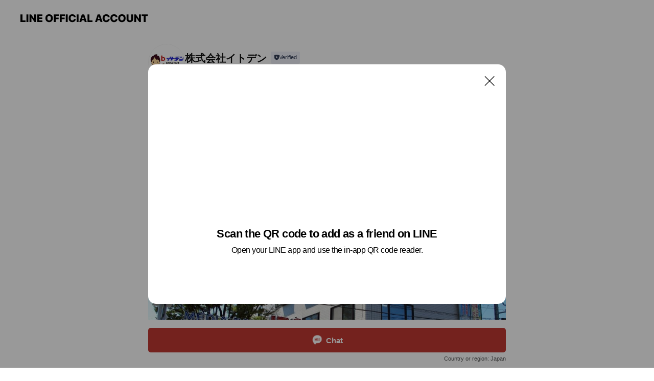

--- FILE ---
content_type: text/html; charset=utf-8
request_url: https://page.line.me/193kzxpp?oat__id=3268827&openQrModal=true
body_size: 24060
content:
<!DOCTYPE html><html lang="en"><script id="oa-script-list" type="application/json">https://page.line-scdn.net/_next/static/chunks/pages/_app-04a59534f1b6ba96.js,https://page.line-scdn.net/_next/static/chunks/pages/%5BsearchId%5D-64515e177c06d1a4.js</script><head><meta charSet="UTF-8"/><meta name="viewport" content="width=device-width,initial-scale=1,minimum-scale=1,maximum-scale=1,user-scalable=no,viewport-fit=cover"/><link rel="apple-touch-icon" sizes="180x180" href="https://page.line-scdn.net/favicons/apple-touch-icon.png"/><link rel="icon" type="image/png" sizes="32x32" href="https://page.line-scdn.net/favicons/favicon-32x32.png"/><link rel="icon" type="image/png" sizes="16x16" href="https://page.line-scdn.net/favicons/favicon-16x16.png&quot;"/><link rel="mask-icon" href="https://page.line-scdn.net/favicons/safari-pinned-tab.svg" color="#4ecd00"/><link rel="shortcut icon" href="https://page.line-scdn.net/favicons/favicon.ico"/><meta name="theme-color" content="#ffffff"/><meta property="og:image" content="https://page-share.line.me//%40193kzxpp/global/og_image.png?ts=1768846759017"/><meta name="twitter:card" content="summary_large_image"/><link rel="stylesheet" href="https://unpkg.com/swiper@6.8.1/swiper-bundle.min.css"/><title>株式会社イトデン | LINE Official Account</title><meta property="og:title" content="株式会社イトデン | LINE Official Account"/><meta name="twitter:title" content="株式会社イトデン | LINE Official Account"/><link rel="canonical" href="https://page.line.me/193kzxpp"/><meta property="line:service_name" content="Official Account"/><meta property="line:sub_title_2" content="〒485-0033 愛知県 小牧市 郷中2丁目７番地の１"/><meta name="description" content="株式会社イトデン&#x27;s LINE official account profile page. Add them as a friend for the latest news."/><link rel="preload" as="image" href="https://oa-profile-media.line-scdn.net/0hMOTvJghSEmBpDwBkIFxtNz9QHBFabUtkDmhceSl0FDsfV1VmCg1YeSpkCCsbQ11mChlcfRNvRDs2VFVXMB1ZVU54Fy8PTBVeHg4EbQd_EAAhPhM/w240"/><meta name="next-head-count" content="19"/><link rel="preload" href="https://page.line-scdn.net/_next/static/css/6c56c7c442f9e637.css" as="style"/><link rel="stylesheet" href="https://page.line-scdn.net/_next/static/css/6c56c7c442f9e637.css" data-n-g=""/><link rel="preload" href="https://page.line-scdn.net/_next/static/css/32cf1b1e6f7e57c2.css" as="style"/><link rel="stylesheet" href="https://page.line-scdn.net/_next/static/css/32cf1b1e6f7e57c2.css" data-n-p=""/><noscript data-n-css=""></noscript><script defer="" nomodule="" src="https://page.line-scdn.net/_next/static/chunks/polyfills-c67a75d1b6f99dc8.js"></script><script src="https://page.line-scdn.net/_next/static/chunks/webpack-130e19885477412b.js" defer=""></script><script src="https://page.line-scdn.net/_next/static/chunks/framework-5d5971fdfab04833.js" defer=""></script><script src="https://page.line-scdn.net/_next/static/chunks/main-05d9c954f502a1b0.js" defer=""></script><script src="https://page.line-scdn.net/_next/static/chunks/e893f787-81841bf25f7a5b4d.js" defer=""></script><script src="https://page.line-scdn.net/_next/static/chunks/fd0ff8c8-d43e8626c80b2f59.js" defer=""></script><script src="https://page.line-scdn.net/_next/static/chunks/518-b33b01654ebc3704.js" defer=""></script><script src="https://page.line-scdn.net/_next/static/chunks/421-6db75eee1ddcc32a.js" defer=""></script><script src="https://page.line-scdn.net/_next/static/chunks/70-2befe84e3601a64e.js" defer=""></script><script src="https://page.line-scdn.net/_next/static/chunks/806-b648e1cb86c8d62b.js" defer=""></script><script src="https://page.line-scdn.net/_next/static/chunks/137-90ab3d3bd63e8e4a.js" defer=""></script><script src="https://page.line-scdn.net/_next/static/chunks/124-b469aeaada29d832.js" defer=""></script><script src="https://page.line-scdn.net/_next/static/chunks/423-d26e88c20d1ad3af.js" defer=""></script><script src="https://page.line-scdn.net/_next/static/chunks/913-0e0576b9d3accdb4.js" defer=""></script><script src="https://page.line-scdn.net/_next/static/chunks/741-3bb2a46e2bff1fe4.js" defer=""></script><script src="https://page.line-scdn.net/_next/static/wbE9r1btNEObkNSy-fn7d/_buildManifest.js" defer=""></script><script src="https://page.line-scdn.net/_next/static/wbE9r1btNEObkNSy-fn7d/_ssgManifest.js" defer=""></script></head><body class=""><div id="__next"><div class="wrap main" style="--profile-button-color:#c13832" data-background="false" data-theme="true" data-js-top="true"><header id="header" class="header header_web"><div class="header_wrap"><span class="header_logo"><svg xmlns="http://www.w3.org/2000/svg" fill="none" viewBox="0 0 250 17" class="header_logo_image" role="img" aria-label="LINE OFFICIAL ACCOUNT" title="LINE OFFICIAL ACCOUNT"><path fill="#000" d="M.118 16V1.204H3.88v11.771h6.121V16zm11.607 0V1.204h3.763V16zm6.009 0V1.204h3.189l5.916 8.541h.072V1.204h3.753V16h-3.158l-5.947-8.634h-.072V16zm15.176 0V1.204h10.14v3.025h-6.377V7.15h5.998v2.83h-5.998v2.994h6.378V16zm23.235.267c-4.491 0-7.3-2.943-7.3-7.66v-.02c0-4.707 2.83-7.65 7.3-7.65 4.502 0 7.311 2.943 7.311 7.65v.02c0 4.717-2.8 7.66-7.311 7.66m0-3.118c2.153 0 3.486-1.763 3.486-4.542v-.02c0-2.8-1.363-4.533-3.486-4.533-2.102 0-3.466 1.723-3.466 4.532v.02c0 2.81 1.354 4.543 3.466 4.543M65.291 16V1.204h10.07v3.025h-6.306v3.373h5.732v2.881h-5.732V16zm11.731 0V1.204h10.07v3.025h-6.307v3.373h5.732v2.881h-5.732V16zm11.73 0V1.204h3.764V16zm12.797.267c-4.44 0-7.198-2.84-7.198-7.67v-.01c0-4.83 2.779-7.65 7.198-7.65 3.866 0 6.542 2.481 6.676 5.793v.103h-3.62l-.021-.154c-.235-1.538-1.312-2.625-3.035-2.625-2.06 0-3.363 1.692-3.363 4.522v.01c0 2.861 1.313 4.563 3.374 4.563 1.63 0 2.789-1.015 3.045-2.666l.02-.112h3.62l-.01.112c-.133 3.312-2.84 5.784-6.686 5.784m8.47-.267V1.204h3.763V16zm5.189 0 4.983-14.796h4.604L129.778 16h-3.947l-.923-3.25h-4.83l-.923 3.25zm7.249-11.577-1.6 5.62h3.271l-1.599-5.62zM131.204 16V1.204h3.763v11.771h6.121V16zm14.868 0 4.983-14.796h4.604L160.643 16h-3.948l-.923-3.25h-4.83L150.02 16zm7.249-11.577-1.599 5.62h3.271l-1.6-5.62zm14.653 11.844c-4.44 0-7.198-2.84-7.198-7.67v-.01c0-4.83 2.779-7.65 7.198-7.65 3.866 0 6.542 2.481 6.675 5.793v.103h-3.619l-.021-.154c-.236-1.538-1.312-2.625-3.035-2.625-2.061 0-3.363 1.692-3.363 4.522v.01c0 2.861 1.312 4.563 3.373 4.563 1.631 0 2.789-1.015 3.046-2.666l.02-.112h3.62l-.01.112c-.134 3.312-2.841 5.784-6.686 5.784m15.258 0c-4.44 0-7.198-2.84-7.198-7.67v-.01c0-4.83 2.778-7.65 7.198-7.65 3.866 0 6.542 2.481 6.675 5.793v.103h-3.619l-.021-.154c-.236-1.538-1.312-2.625-3.035-2.625-2.061 0-3.363 1.692-3.363 4.522v.01c0 2.861 1.312 4.563 3.373 4.563 1.631 0 2.789-1.015 3.046-2.666l.02-.112h3.62l-.011.112c-.133 3.312-2.84 5.784-6.685 5.784m15.36 0c-4.491 0-7.3-2.943-7.3-7.66v-.02c0-4.707 2.83-7.65 7.3-7.65 4.502 0 7.311 2.943 7.311 7.65v.02c0 4.717-2.799 7.66-7.311 7.66m0-3.118c2.154 0 3.487-1.763 3.487-4.542v-.02c0-2.8-1.364-4.533-3.487-4.533-2.102 0-3.466 1.723-3.466 4.532v.02c0 2.81 1.354 4.543 3.466 4.543m15.514 3.118c-3.855 0-6.367-2.184-6.367-5.517V1.204h3.763v9.187c0 1.723.923 2.758 2.615 2.758 1.681 0 2.604-1.035 2.604-2.758V1.204h3.763v9.546c0 3.322-2.491 5.517-6.378 5.517M222.73 16V1.204h3.189l5.916 8.541h.072V1.204h3.753V16h-3.158l-5.947-8.634h-.072V16zm18.611 0V4.229h-4.081V1.204h11.915v3.025h-4.081V16z"></path></svg></span></div></header><div class="container"><div data-intersection-target="profileFace" class="_root_f63qr_2 _modeLiffApp_f63qr_155"><div class="_account_f63qr_11"><div class="_accountHead_f63qr_16"><div class="_accountHeadIcon_f63qr_22"><a class="_accountHeadIconLink_f63qr_31" href="/193kzxpp/profile/img"><div class="_root_19dwp_1"><img class="_thumbnailImage_19dwp_8" src="https://profile.line-scdn.net/0hYdlhVEIRBktRERRPcLZ5HG1UCCYmPwADKSRLJHMQCn4vJUQUPycdKX0QXix_dEUeZCIZKncZW396/preview" alt="Show profile photo" width="70" height="70"/></div></a></div><div class="_accountHeadContents_f63qr_34"><h1 class="_accountHeadTitle_f63qr_37"><span class="_accountHeadTitleText_f63qr_51">株式会社イトデン</span><button type="button" class="_accountHeadBadge_f63qr_54" aria-label="Show account info"><span class="_root_4p75h_1 _typeCertified_4p75h_20"><span class="_icon_4p75h_17"><span role="img" aria-label="Verification status" class="la labs _iconImage_4p75h_17" style="width:11px;aspect-ratio:1;display:inline-grid;place-items:stretch"><svg xmlns="http://www.w3.org/2000/svg" data-laicon-version="10.2" viewBox="0 0 20 20" fill="currentColor"><g transform="translate(-2 -2)"><path d="M12 2.5c-3.7 0-6.7.7-7.8 1-.3.2-.5.5-.5.8v8.9c0 3.2 4.2 6.3 8 8.2.1 0 .2.1.3.1s.2 0 .3-.1c3.9-1.9 8-5 8-8.2V4.3c0-.3-.2-.6-.5-.7-1.1-.3-4.1-1.1-7.8-1.1zm0 4.2 1.2 2.7 2.7.3-1.9 2 .4 2.8-2.4-1.2-2.4 1.3.4-2.8-1.9-2 2.7-.3L12 6.7z"/></g></svg></span></span><span class="_label_4p75h_42">Verified</span></span></button></h1><div class="_accountHeadSubTexts_f63qr_58"><p class="_accountHeadSubText_f63qr_58">Friends<!-- --> <!-- -->74</p></div></div></div><div class="_accountInfo_f63qr_73"><p class="_accountInfoText_f63qr_85">電気のことはなんでもお任せください！</p><p class="_accountInfoWorking_f63qr_92"><button type="button"><span class="_accountInfoWorkingLabel_f63qr_95">Closed</span><span>Opens Tue 10:00</span><span role="img" aria-label="Expand" class="la lar _accountInfoWorkingIcon_f63qr_108" style="width:14px;aspect-ratio:1;color:#777;display:inline-grid;place-items:stretch"><svg xmlns="http://www.w3.org/2000/svg" data-laicon-version="15.0" viewBox="0 0 20 20" fill="currentColor"><g transform="translate(-2 -2)"><path d="m11.9998 14.56-7.03-7.03-1.273 1.274 8.303 8.302 8.302-8.303-1.273-1.272-7.029 7.029Z"/></g></svg></span></button></p><div class="_accountInfoWorkingOptions_f63qr_117"><div class="_accountInfoWorkingOptionsInner_f63qr_126"><div><p class="_root_m0rgx_1"><span>Sun</span><span class="_time_m0rgx_15">10:00 - 18:30</span></p><p class="_root_m0rgx_1"><span>Mon</span><span class="_time_m0rgx_15 _colorRed_m0rgx_15">Closed</span></p><p class="_root_m0rgx_1 _currentWeek_m0rgx_10"><span>Tue</span><span class="_time_m0rgx_15">10:00 - 18:30</span></p><p class="_root_m0rgx_1"><span>Wed</span><span class="_time_m0rgx_15">10:00 - 18:30</span></p><p class="_root_m0rgx_1"><span>Thu</span><span class="_time_m0rgx_15">10:00 - 18:30</span></p><p class="_root_m0rgx_1"><span>Fri</span><span class="_time_m0rgx_15">10:00 - 18:30</span></p><p class="_root_m0rgx_1"><span>Sat</span><span class="_time_m0rgx_15">10:00 - 18:30</span></p></div><p>定休日：月曜日・第1・3日曜日</p></div></div><p><a class="_accountInfoWebsiteLink_f63qr_137" href="https://www.id-itoden.co.jp/web/index.html"><span class="_accountInfoWebsiteUrl_f63qr_141">www.id-itoden.co.jp/web/index.html</span></a></p></div><div class="_actionButtons_f63qr_152"><div><div class="_root_1nhde_1"><button type="button" class="_button_1nhde_9"><span class="_icon_1nhde_31"><span role="img" class="la lar" style="width:14px;aspect-ratio:1;display:inline-grid;place-items:stretch"><svg xmlns="http://www.w3.org/2000/svg" data-laicon-version="15.0" viewBox="0 0 20 20" fill="currentColor"><g transform="translate(-2 -2)"><path d="M11.8722 10.2255a.9.9 0 1 0 0 1.8.9.9 0 0 0 0-1.8Zm-3.5386 0a.9.9 0 1 0 0 1.8.9.9 0 0 0 0-1.8Zm7.0767 0a.9.9 0 1 0 0 1.8.9.9 0 0 0 0-1.8Z"/><path d="M6.5966 6.374c-1.256 1.2676-1.988 3.1338-1.988 5.5207 0 2.8387 1.6621 5.3506 2.8876 6.8107.6247-.8619 1.6496-1.7438 3.2265-1.7444h.0015l2.2892-.0098h.0028c3.4682 0 6.2909-2.8223 6.2909-6.2904 0-1.9386-.7072-3.4895-1.9291-4.5632C16.1475 5.0163 14.3376 4.37 12.0582 4.37c-2.3602 0-4.2063.7369-5.4616 2.004Zm-.9235-.915C7.2185 3.8991 9.4223 3.07 12.0582 3.07c2.5189 0 4.6585.7159 6.1779 2.051 1.5279 1.3427 2.371 3.2622 2.371 5.5398 0 4.1857-3.4041 7.5896-7.5894 7.5904h-.0015l-2.2892.0098h-.0028c-1.33 0-2.114.9634-2.5516 1.8265l-.4192.8269-.6345-.676c-1.2252-1.3055-3.8103-4.4963-3.8103-8.3437 0-2.6555.8198-4.8767 2.3645-6.4358Z"/></g></svg></span></span><span class="_label_1nhde_14">Chat</span></button></div><div class="_root_1nhde_1"><a role="button" href="https://line.me/R/home/public/main?id=193kzxpp&amp;utm_source=businessprofile&amp;utm_medium=action_btn" class="_button_1nhde_9"><span class="_icon_1nhde_31"><span role="img" class="la lar" style="width:14px;aspect-ratio:1;display:inline-grid;place-items:stretch"><svg xmlns="http://www.w3.org/2000/svg" data-laicon-version="15.0" viewBox="0 0 20 20" fill="currentColor"><g transform="translate(-2 -2)"><path d="M6.0001 4.5104a.35.35 0 0 0-.35.35v14.2792a.35.35 0 0 0 .35.35h12a.35.35 0 0 0 .35-.35V4.8604a.35.35 0 0 0-.35-.35h-12Zm-1.65.35c0-.9112.7387-1.65 1.65-1.65h12c.9113 0 1.65.7388 1.65 1.65v14.2792c0 .9113-.7387 1.65-1.65 1.65h-12c-.9113 0-1.65-.7387-1.65-1.65V4.8604Z"/><path d="M15.0534 12.65H8.9468v-1.3h6.1066v1.3Zm0-3.3413H8.9468v-1.3h6.1066v1.3Zm0 6.6827H8.9468v-1.3h6.1066v1.3Z"/></g></svg></span></span><span class="_label_1nhde_14">Posts</span></a></div><div class="_root_1nhde_1"><button type="button" class="_button_1nhde_9"><span class="_icon_1nhde_31"><span role="img" class="la lar" style="width:14px;aspect-ratio:1;display:inline-grid;place-items:stretch"><svg xmlns="http://www.w3.org/2000/svg" data-laicon-version="15.0" viewBox="0 0 20 20" fill="currentColor"><g transform="translate(-2 -2)"><path d="m7.2948 4.362 2.555 2.888a.137.137 0 0 1-.005.188l-1.771 1.771a.723.723 0 0 0-.183.316.8889.8889 0 0 0-.031.215 1.42 1.42 0 0 0 .038.351c.052.23.16.51.333.836.348.654.995 1.551 2.143 2.699 1.148 1.148 2.045 1.795 2.7 2.144.325.173.605.28.835.332.113.025.233.042.351.038a.8881.8881 0 0 0 .215-.031.7244.7244 0 0 0 .316-.183l1.771-1.772a.1367.1367 0 0 1 .188-.005l2.889 2.556a.9241.9241 0 0 1 .04 1.346l-1.5 1.5c-.11.11-.4.28-.93.358-.516.076-1.21.058-2.06-.153-1.7-.422-4.002-1.608-6.67-4.276-2.667-2.667-3.853-4.97-4.275-6.668-.21-.851-.23-1.545-.153-2.06.079-.53.248-.821.358-.93l1.5-1.501a.9239.9239 0 0 1 1.346.04v.001Zm.973-.862a2.224 2.224 0 0 0-3.238-.099l-1.5 1.5c-.376.377-.623.97-.725 1.66-.104.707-.068 1.573.178 2.564.492 1.982 1.827 4.484 4.618 7.274 2.79 2.791 5.292 4.126 7.275 4.618.99.246 1.856.282 2.563.178.69-.102 1.283-.349 1.66-.725l1.5-1.5a2.2247 2.2247 0 0 0 .4408-2.5167 2.2252 2.2252 0 0 0-.5398-.7213l-2.889-2.557a1.4369 1.4369 0 0 0-1.968.06l-1.565 1.565a2.7941 2.7941 0 0 1-.393-.177c-.509-.27-1.305-.828-2.392-1.915-1.087-1.088-1.644-1.883-1.915-2.392a2.6894 2.6894 0 0 1-.177-.393l1.564-1.565c.537-.537.563-1.4.06-1.968L8.2678 3.5Z"/></g></svg></span></span><span class="_label_1nhde_14">LINE Call (free)</span></button></div></div></div></div></div><div class="content"><div class="ldsg-tab plugin_tab" data-flexible="flexible" style="--tab-indicator-position:0px;--tab-indicator-width:0px" id="tablist"><div class="tab-content"><div class="tab-content-inner"><div class="tab-list" role="tablist"><a aria-selected="true" role="tab" class="tab-list-item" tabindex="0"><span class="text">「安心」と「元気」をお届けします</span></a><a aria-selected="false" role="tab" class="tab-list-item"><span class="text">家電・電機サービス</span></a><a aria-selected="false" role="tab" class="tab-list-item"><span class="text">お家のリフォーム</span></a><a aria-selected="false" role="tab" class="tab-list-item"><span class="text">Mixed media feed</span></a><a aria-selected="false" role="tab" class="tab-list-item"><span class="text">Basic info</span></a><a aria-selected="false" role="tab" class="tab-list-item"><span class="text">You might like</span></a></div><div class="tab-indicator"></div></div></div></div><section class="section section_text" id="plugin-signboard-1157281040518908" data-js-plugin="signboard"><h2 class="title_section" data-testid="plugin-header"><span class="title">「安心」と「元気」をお届けします</span></h2><div class="text_plugin"><div class="text_plugin_image"><picture class="picture"><source media="(min-width: 360px)" srcSet="https://oa-profile-media.line-scdn.net/0hMOTvJghSEmBpDwBkIFxtNz9QHBFabUtkDmhceSl0FDsfV1VmCg1YeSpkCCsbQ11mChlcfRNvRDs2VFVXMB1ZVU54Fy8PTBVeHg4EbQd_EAAhPhM/w960?0"/><img class="image" alt="" src="https://oa-profile-media.line-scdn.net/0hMOTvJghSEmBpDwBkIFxtNz9QHBFabUtkDmhceSl0FDsfV1VmCg1YeSpkCCsbQ11mChlcfRNvRDs2VFVXMB1ZVU54Fy8PTBVeHg4EbQd_EAAhPhM/w720?0"/></picture></div><div class="text_plugin_desc"><div class="text_area"><p class="text">地元の皆様の暮らしに役立つ企業として100年続く企業を目指します🌈 小牧市周辺で電気からお住まいのことは全てお任せください✨</p></div></div></div></section><section class="section section_collection" id="plugin-showcase-1157254616403604" data-js-plugin="showcase"><a data-testid="link-with-next" class="link" href="/193kzxpp/showcase/1157254616403604"><h2 class="title_section" data-testid="plugin-header"><span class="title">家電・電機サービス</span><span class="text_more">See more</span></h2></a><div class="collection_plugin"><div class="collection_plugin_item"><div class="collection_image"><picture class="picture"><img class="image" alt=""/></picture></div><div class="collection_info"><strong class="collection_title">家電品・PCについて</strong><p class="collection_desc">小さな事から業務用など大きな事まで、お気軽にご相談下さい✨  🔸エアコンを移動したい！ 🔸アンペアを大きくしたい！ 🔸太陽光発電システムにしたい 🔸地上デジタル放送を見れるようにしたい！ 🔸ケーブルテレビにしたい！ 🔸エアコンをクリーニングしたい！ 🔸4Kテレビに買い替えたい！ 🔸コンセントを増やしたい！ 🔸インターネット・無線（Wifi）にしたい！ 🔸使いやすい洗面台が欲しい！ 🔸お風呂を改装してみたい！ 🔸洗浄便座を取り付けたい 🔸外装や屋根を塗り替えたい！ 🔸キッチンのリフォームの見積もりが欲しい！ 🔸テレビドアホンに取り替えたい！ 🔸給湯エコキュートに取り替えたい！ 🔸ＩＨクッキングヒーターしたい！ 🔸ＢＳ／ＣＳ　4K放送が見たい！ 🔸防犯カメラやセンサーライトをつけたい！  なんでもまずはお問合せくださいね！</p></div><a data-testid="internal-link" class="collection_link" href="/193kzxpp/showcase/1157254616403604/item/1157257602633690"></a></div><div class="collection_plugin_item"><div class="collection_image"><picture class="picture"><img class="image" alt=""/></picture></div><div class="collection_info"><strong class="collection_title">家電リサイクル</strong><p class="collection_desc">不要になった家電はございませんか？  お客様より排出された家電リサイクル品を大切に一時保管しております✨  イトデンは家電リサイクル取扱優良店です。 家電リサイクル法を守り正しく運用しています。</p></div><a data-testid="internal-link" class="collection_link" href="/193kzxpp/showcase/1157254616403604/item/1157258869427875"></a></div><div class="collection_plugin_item"><div class="collection_image"><picture class="picture"><img class="image" alt=""/></picture></div><div class="collection_info"><strong class="collection_title">空調設備などの修理</strong><p class="collection_desc">電気工事・空調設備・修理もイトデンにお任せ下さい！  🔸ケーブル引き込み工事 🔸アルカリイオン整水器取り付け工事 🔸メンテナンス工事</p></div><a data-testid="internal-link" class="collection_link" href="/193kzxpp/showcase/1157254616403604/item/1157261612444046"></a></div></div></section><section class="section section_collection" id="plugin-showcase-1157262686123980" data-js-plugin="showcase"><a data-testid="link-with-next" class="link" href="/193kzxpp/showcase/1157262686123980"><h2 class="title_section" data-testid="plugin-header"><span class="title">お家のリフォーム</span><span class="text_more">See more</span></h2></a><div class="collection_plugin"><div class="collection_plugin_item"><div class="collection_image"><picture class="picture"><img class="image" alt=""/></picture><span class="icon_outlink" data-testid="external-link-icon"><svg xmlns="http://www.w3.org/2000/svg" data-laicon-version="15" viewBox="0 0 20 20"><g fill="#fff"><path d="M9.465 9.707l7.83-7.83.92.92-7.831 7.829-.92-.92z"></path><path d="M17.458 2.622H12.92v-1.3h5.838v5.826h-1.3V2.622zM2.65 4.23a.185.185 0 01.01-.02.474.474 0 01.095-.117.557.557 0 01.142-.097.218.218 0 01.078-.023h7.955v-1.3H2.976c-.442 0-.836.22-1.102.464-.258.238-.523.621-.523 1.077v12.794c0 1.089.9 1.703 1.703 1.703h12.55c.962 0 1.749-.683 1.749-1.585V9.167h-1.3v7.96c0 .064-.08.284-.448.284H3.053a.435.435 0 01-.283-.11.371.371 0 01-.12-.293V4.23z"></path></g></svg></span></div><div class="collection_info"><strong class="collection_title">太陽光発電を設置したい！</strong><p class="collection_desc">太陽光発電をはじめるお宅が続々増えています☀️  地球にもおサイフにもやさしい自家発電で経済的な暮らしをしてみませんか？   電気の売電も可能で、ご自宅が発電所になります。  経済的な暮らしが可能になります。  イトデンでは、お客様に気軽に安心して太陽光発電を行えるよう、お客様に必ず担当を一人決めてご相談から打合せ〜施工まで行わせていただきます。 お気軽にご相談ください😊</p></div><a target="_blank" rel="noopener noreferrer ugc nofollow" href="https://www.id-itoden.co.jp/web/service-product/01-solor.html" class="collection_link" data-testid="external-link"></a></div><div class="collection_plugin_item"><div class="collection_image"><picture class="picture"><img class="image" alt=""/></picture></div><div class="collection_info"><strong class="collection_title">オール電化にしたい！</strong><p class="collection_desc">プチ・リフォームで安全で快適な暮らしを手にいれませんか？  IHシステムの導入で「火を使わないキッチン」が実現できます✨  ご高齢の方や、二世代・三世代でお住まいのお宅にはとっても便利です。 キッチンのリフォームをするなら、是非ご検討ください🌈  イトデンでは各メーカーを取り扱っています。 お好みに合わせたIHキッチンでプチオール電化な暮らしを初めてみませんか？  また、ガスを使わない、本格的なオール電化も受付中です。 お風呂の湯沸しからキッチンの給湯などお湯を電気で沸かしして利用する、エコキュート（深夜の安い電気料の時間帯に沸かして、保温して昼中に利用します。）お得でなおかつ、安心なオール電化生活を始めてみませんか？   お気軽にご相談ください😊</p></div><a data-testid="internal-link" class="collection_link" href="/193kzxpp/showcase/1157262686123980/item/1157269388627982"></a></div><div class="collection_plugin_item"><div class="collection_image"><picture class="picture"><img class="image" alt=""/></picture></div><div class="collection_info"><strong class="collection_title">防犯セキュリティーを高めたい！</strong><p class="collection_desc">トラブルや犯罪被害などを防ぐために、防犯カメラを設置する家が増えています✨  一般の家でも防犯カメラを設置する必要はあるのでしょうか？ 設置する場合、どんな防犯カメラをつけたらいいのでしょうか？ 「そのうち検討しようかな」と思っている方も、どんな防犯カメラがあるか、値段はどのくらいなのか、気になっているのではないでしょうか？ イトデンは防犯カメラの設置場所・費用・選び方・効果・注意点など気になることをきちんと解決し、きちんと防犯対策ができるようにサポートいたします。  店舗では防犯カメラから様々な商品を展示中💡 実際に商品を見ながら、店頭にてご説明をいたします😊</p></div><a data-testid="internal-link" class="collection_link" href="/193kzxpp/showcase/1157262686123980/item/1157271896821780"></a></div><div class="collection_plugin_item"><div class="collection_info"><strong class="collection_title">こんなリフォームもOK！</strong><p class="collection_desc">「コンセントを部屋に増やしたい」 「トイレを和式から様式に変えたい」 「耐震性を補強したい」 「玄関だけリフォームしたい」 「バリアフリーに変えたい！」 「間取りを変えたい！」 ・・・・などなど。  まずはこんなのもできるの？ とイトデンスタッフにお問合せください！</p></div><a data-testid="internal-link" class="collection_link" href="/193kzxpp/showcase/1157262686123980/item/1157280109262885"></a></div></div></section><section class="section media_seemore" id="plugin-media-1147167344532717" data-js-plugin="media"><h2 class="title_section" data-testid="plugin-header"><span class="title">Mixed media feed</span></h2><div class="photo_plugin"><div class="photo_item"><a data-testid="link-with-next" href="/193kzxpp/media/1147167344532717/item/1168422381339900200"><picture class="picture"><img class="image" alt=""/></picture></a></div></div></section><section class="section section_info" id="plugin-information-1147167344532715" data-js-plugin="information"><h2 class="title_section" data-testid="plugin-header"><span class="title">Basic info</span></h2><div class="basic_info_item info_intro"><i class="icon"><svg width="19" height="19" viewBox="0 0 19 19" fill="none" xmlns="http://www.w3.org/2000/svg"><path fill-rule="evenodd" clip-rule="evenodd" d="M14.25 2.542h-9.5c-.721 0-1.306.584-1.306 1.306v11.304c0 .722.585 1.306 1.306 1.306h9.5c.722 0 1.306-.584 1.306-1.306V3.848c0-.722-.584-1.306-1.306-1.306zM4.75 3.57h9.5c.153 0 .277.124.277.277v11.304a.277.277 0 01-.277.277h-9.5a.277.277 0 01-.277-.277V3.848c0-.153.124-.277.277-.277zm7.167 6.444v-1.03H7.083v1.03h4.834zm0-3.675v1.03H7.083V6.34h4.834zm0 6.32v-1.03H7.083v1.03h4.834z" fill="#000"></path></svg></i>安心と元気をお届けする！お住まいのお困りごとはお任せください</div><div class="basic_info_item info_time"><i class="icon"><svg width="19" height="19" viewBox="0 0 19 19" fill="none" xmlns="http://www.w3.org/2000/svg"><path fill-rule="evenodd" clip-rule="evenodd" d="M9.5 2.177a7.323 7.323 0 100 14.646 7.323 7.323 0 000-14.646zm0 1.03a6.294 6.294 0 110 12.587 6.294 6.294 0 010-12.588zm.514 5.996v-3.73H8.985v4.324l2.79 1.612.515-.892-2.276-1.314z" fill="#000"></path></svg></i><div class="title"><span class="title_s">Tue</span><span class="con_s">10:00 - 18:30</span></div><p class="memo">定休日：月曜日・第1・3日曜日</p><ul class="lst_week"><li><span class="title_s">Sun</span><span class="con_s">10:00 - 18:30</span></li><li><span class="title_s">Mon</span><span class="con_s">Closed</span></li><li><span class="title_s">Tue</span><span class="con_s">10:00 - 18:30</span></li><li><span class="title_s">Wed</span><span class="con_s">10:00 - 18:30</span></li><li><span class="title_s">Thu</span><span class="con_s">10:00 - 18:30</span></li><li><span class="title_s">Fri</span><span class="con_s">10:00 - 18:30</span></li><li><span class="title_s">Sat</span><span class="con_s">10:00 - 18:30</span></li></ul></div><div class="basic_info_item info_tel is_selectable"><i class="icon"><svg width="19" height="19" viewBox="0 0 19 19" fill="none" xmlns="http://www.w3.org/2000/svg"><path fill-rule="evenodd" clip-rule="evenodd" d="M2.816 3.858L4.004 2.67a1.76 1.76 0 012.564.079l2.024 2.286a1.14 1.14 0 01-.048 1.559L7.306 7.832l.014.04c.02.052.045.11.075.173l.051.1c.266.499.762 1.137 1.517 1.892.754.755 1.393 1.25 1.893 1.516.103.055.194.097.271.126l.04.014 1.239-1.238a1.138 1.138 0 011.465-.121l.093.074 2.287 2.024a1.76 1.76 0 01.078 2.563l-1.188 1.188c-1.477 1.478-5.367.513-9.102-3.222-3.735-3.735-4.7-7.625-3.223-9.103zm5.005 1.86L5.797 3.43a.731.731 0 00-1.065-.033L3.544 4.586c-.31.31-.445 1.226-.162 2.367.393 1.582 1.49 3.386 3.385 5.28 1.894 1.894 3.697 2.992 5.28 3.384 1.14.284 2.057.148 2.367-.162l1.187-1.187a.731.731 0 00-.032-1.065l-2.287-2.024a.109.109 0 00-.148.004l-1.403 1.402c-.517.518-1.887-.21-3.496-1.82l-.158-.16c-1.499-1.54-2.164-2.837-1.663-3.337l1.402-1.402a.108.108 0 00.005-.149z" fill="#000"></path></svg></i><a class="link" href="#"><span>0568-72-2791</span></a></div><div class="basic_info_item info_url is_selectable"><i class="icon"><svg width="19" height="19" viewBox="0 0 19 19" fill="none" xmlns="http://www.w3.org/2000/svg"><path fill-rule="evenodd" clip-rule="evenodd" d="M9.5 2.18a7.32 7.32 0 100 14.64 7.32 7.32 0 000-14.64zM3.452 7.766A6.294 6.294 0 003.21 9.5c0 .602.084 1.184.242 1.736H6.32A17.222 17.222 0 016.234 9.5c0-.597.03-1.178.086-1.735H3.452zm.396-1.029H6.46c.224-1.303.607-2.422 1.11-3.225a6.309 6.309 0 00-3.722 3.225zm3.51 1.03a15.745 15.745 0 000 3.47h4.284a15.749 15.749 0 000-3.47H7.358zm4.131-1.03H7.511C7.903 4.64 8.707 3.21 9.5 3.21c.793 0 1.597 1.43 1.99 3.526zm1.19 1.03a17.21 17.21 0 010 3.47h2.869A6.292 6.292 0 0015.79 9.5c0-.602-.084-1.184-.242-1.735H12.68zm2.473-1.03H12.54c-.224-1.303-.607-2.422-1.11-3.225a6.308 6.308 0 013.722 3.225zM7.57 15.489a6.309 6.309 0 01-3.722-3.224H6.46c.224 1.303.607 2.421 1.11 3.224zm1.929.301c-.793 0-1.596-1.43-1.99-3.525h3.98c-.394 2.095-1.197 3.525-1.99 3.525zm1.93-.301c.503-.803.886-1.921 1.11-3.224h2.612a6.309 6.309 0 01-3.723 3.224z" fill="#000"></path></svg></i><a class="account_info_website_link" href="https://www.id-itoden.co.jp/web/index.html"><span class="account_info_website_url">www.id-itoden.co.jp/web/index.html</span></a></div><div class="basic_info_item info_facility"><i class="icon"><svg width="19" height="19" viewBox="0 0 19 19" fill="none" xmlns="http://www.w3.org/2000/svg"><path fill-rule="evenodd" clip-rule="evenodd" d="M9.5 2.178a7.322 7.322 0 100 14.644 7.322 7.322 0 000-14.644zm0 1.03a6.293 6.293 0 110 12.585 6.293 6.293 0 010-12.586zm.515 2.791v4.413h-1.03V5.999h1.03zm-.51 5.651a.66.66 0 100 1.321.66.66 0 000-1.321z" fill="#000"></path></svg></i>Parking available</div><div class="basic_info_item place_map" data-js-access="true"><div class="map_area"><a target="_blank" rel="noopener" href="https://www.google.com/maps/search/?api=1&amp;query=35.2748658%2C136.9192185"><img src="https://maps.googleapis.com/maps/api/staticmap?key=AIzaSyCmbTfxB3uMZpzVX9NYKqByC1RRi2jIjf0&amp;channel=Line_Account&amp;scale=2&amp;size=400x200&amp;center=35.274965800000004%2C136.9192185&amp;markers=scale%3A2%7Cicon%3Ahttps%3A%2F%2Fpage.line-scdn.net%2F_%2Fimages%2FmapPin.v1.png%7C35.2748658%2C136.9192185&amp;language=en&amp;region=&amp;signature=ASAhkzBEVgTIbhtEffeCwNKhrxw%3D" alt=""/></a></div><div class="map_text"><i class="icon"><svg width="19" height="19" viewBox="0 0 19 19" fill="none" xmlns="http://www.w3.org/2000/svg"><path fill-rule="evenodd" clip-rule="evenodd" d="M9.731 1.864l-.23-.004a6.308 6.308 0 00-4.853 2.266c-2.155 2.565-1.9 6.433.515 8.857a210.37 210.37 0 013.774 3.911.772.772 0 001.13 0l.942-.996a182.663 182.663 0 012.829-2.916c2.413-2.422 2.67-6.29.515-8.855a6.308 6.308 0 00-4.622-2.263zm-.23 1.026a5.28 5.28 0 014.064 1.9c1.805 2.147 1.588 5.413-.456 7.466l-.452.456a209.82 209.82 0 00-2.87 2.98l-.285.3-1.247-1.31a176.87 176.87 0 00-2.363-2.425c-2.045-2.053-2.261-5.32-.456-7.468a5.28 5.28 0 014.064-1.9zm0 3.289a2.004 2.004 0 100 4.008 2.004 2.004 0 000-4.008zm0 1.029a.975.975 0 110 1.95.975.975 0 010-1.95z" fill="#000"></path></svg></i><div class="map_title_area"><strong class="map_title">〒485-0033 愛知県 小牧市 郷中2丁目７番地の１</strong><button type="button" class="button_copy" aria-label="Copy"><i class="icon_copy"><svg width="16" height="16" xmlns="http://www.w3.org/2000/svg" data-laicon-version="15" viewBox="0 0 24 24"><path d="M3.2 3.05a.65.65 0 01.65-.65h12.99a.65.65 0 01.65.65V6.5h-1.3V3.7H4.5v13.28H7v1.3H3.85a.65.65 0 01-.65-.65V3.05z"></path><path d="M6.52 6.36a.65.65 0 01.65-.65h12.98a.65.65 0 01.65.65V17.5l-4.1 4.1H7.17a.65.65 0 01-.65-.65V6.36zm1.3.65V20.3h8.34l3.34-3.34V7.01H7.82z"></path><path d="M14.13 10.19H9.6v-1.3h4.53v1.3zm0 2.2H9.6v-1.3h4.53v1.3zm1.27 3.81h5.4v1.3h-4.1v4.1h-1.3v-5.4z"></path></svg></i></button></div></div></div></section><section class="section section_recommend" id="plugin-recommendation-RecommendationPlugin" data-js-plugin="recommendation"><a target="_self" rel="noopener" href="https://liff.line.me/1654867680-wGKa63aV/?utm_source=oaprofile&amp;utm_medium=recommend" class="link"><h2 class="title_section" data-testid="plugin-header"><span class="title">You might like</span><span class="text_more">See more</span></h2></a><section class="RecommendationPlugin_subSection__nWfpQ"><h3 class="RecommendationPlugin_subTitle__EGDML">Accounts others are viewing</h3><div class="swiper-container"><div class="swiper-wrapper"><div class="swiper-slide"><div class="recommend_list"><div class="recommend_item" id="recommend-item-1"><a target="_self" rel="noopener" href="https://page.line.me/656tfnyf?openerPlatform=liff&amp;openerKey=profileRecommend" class="link"><div class="thumb"><img src="https://profile.line-scdn.net/0hRHFKHuwxDWd7MhOQegJyMEd3AwoMHAsvAwBLBlwwWgcFAEJlFFFAVglnA1FeUh5mFwBEBQ4wVVBS/preview" class="image" alt=""/></div><div class="info"><strong class="info_name"><i class="icon_certified"></i>絹庄</strong><div class="info_detail"><span class="friend">1,022 friends</span></div></div></a></div><div class="recommend_item" id="recommend-item-2"><a target="_self" rel="noopener" href="https://page.line.me/615aanau?openerPlatform=liff&amp;openerKey=profileRecommend" class="link"><div class="thumb"><img src="https://profile.line-scdn.net/0hGtP3nxYIGFttSgqMfypnDFEPFjYaZB4TFS5RNRhLEWsTeFxaWSleOU0fRmNFewoNVSlTOUBPFWJE/preview" class="image" alt=""/></div><div class="info"><strong class="info_name"><i class="icon_certified"></i>担々麺錦城春日井店</strong><div class="info_detail"><span class="friend">633 friends</span></div><div class="common_label"><strong class="label"><i class="icon"><svg width="12" height="12" viewBox="0 0 12 12" fill="none" xmlns="http://www.w3.org/2000/svg"><path fill-rule="evenodd" clip-rule="evenodd" d="M1.675 2.925v6.033h.926l.923-.923.923.923h5.878V2.925H4.447l-.923.923-.923-.923h-.926zm-.85-.154c0-.384.312-.696.696-.696h1.432l.571.571.572-.571h6.383c.385 0 .696.312.696.696v6.341a.696.696 0 01-.696.696H4.096l-.572-.571-.571.571H1.52a.696.696 0 01-.696-.696V2.771z" fill="#777"></path><path fill-rule="evenodd" clip-rule="evenodd" d="M3.025 4.909v-.65h1v.65h-1zm0 1.357v-.65h1v.65h-1zm0 1.358v-.65h1v.65h-1z" fill="#777"></path></svg></i><span class="text">Coupons</span></strong><strong class="label"><i class="icon"><svg width="13" height="12" viewBox="0 0 13 12" fill="none" xmlns="http://www.w3.org/2000/svg"><path fill-rule="evenodd" clip-rule="evenodd" d="M11.1 2.14H2.7a.576.576 0 00-.575.576v6.568c0 .317.258.575.575.575h8.4a.576.576 0 00.575-.575V2.716a.576.576 0 00-.575-.575zm-.076 2.407V9.21h-8.25V4.547h8.25zm0-.65V2.791h-8.25v1.106h8.25z" fill="#777"></path><path d="M11.024 9.209v.1h.1v-.1h-.1zm0-4.662h.1v-.1h-.1v.1zM2.774 9.21h-.1v.1h.1v-.1zm0-4.662v-.1h-.1v.1h.1zm8.25-.65v.1h.1v-.1h-.1zm0-1.106h.1v-.1h-.1v.1zm-8.25 0v-.1h-.1v.1h.1zm0 1.106h-.1v.1h.1v-.1zM2.7 2.241h8.4v-.2H2.7v.2zm-.475.475c0-.262.213-.475.475-.475v-.2a.676.676 0 00-.675.675h.2zm0 6.568V2.716h-.2v6.568h.2zm.475.475a.476.476 0 01-.475-.475h-.2c0 .372.303.675.675.675v-.2zm8.4 0H2.7v.2h8.4v-.2zm.475-.475a.476.476 0 01-.475.475v.2a.676.676 0 00.675-.675h-.2zm0-6.568v6.568h.2V2.716h-.2zM11.1 2.24c.262 0 .475.213.475.475h.2a.676.676 0 00-.675-.675v.2zm.024 6.968V4.547h-.2V9.21h.2zm-8.35.1h8.25v-.2h-8.25v.2zm-.1-4.762V9.21h.2V4.547h-.2zm8.35-.1h-8.25v.2h8.25v-.2zm.1-.55V2.791h-.2v1.106h.2zm-.1-1.206h-8.25v.2h8.25v-.2zm-8.35.1v1.106h.2V2.791h-.2zm.1 1.206h8.25v-.2h-8.25v.2zm6.467 2.227l-.296.853-.904.019.72.545-.261.865.741-.516.742.516-.262-.865.72-.545-.903-.019-.297-.853z" fill="#777"></path></svg></i><span class="text">Reward card</span></strong></div></div></a></div><div class="recommend_item" id="recommend-item-3"><a target="_self" rel="noopener" href="https://page.line.me/vol8137m?openerPlatform=liff&amp;openerKey=profileRecommend" class="link"><div class="thumb"><img src="https://profile.line-scdn.net/0h1cYRKCjDbkxkK3-kT-QRG1huYCETBWgEHB4kKBV7MH1NGS9KW0kjKkF-Yn4aHigTXk1xeEh5NytM/preview" class="image" alt=""/></div><div class="info"><strong class="info_name"><i class="icon_certified"></i>株式会社　参建</strong><div class="info_detail"><span class="friend">343 friends</span></div></div></a></div></div></div><div class="swiper-slide"><div class="recommend_list"><div class="recommend_item" id="recommend-item-4"><a target="_self" rel="noopener" href="https://page.line.me/858wegdp?openerPlatform=liff&amp;openerKey=profileRecommend" class="link"><div class="thumb"><img src="https://profile.line-scdn.net/0h0MI6hvR7b2J0T3E7IsgQNUgKYQ8DYWkqDCwmUQROZlVbf3hkH3whAFhINlRQKngyQHsgDVhONFZa/preview" class="image" alt=""/></div><div class="info"><strong class="info_name"><i class="icon_certified"></i>アップル津島中央道店</strong><div class="info_detail"><span class="friend">172 friends</span></div></div></a></div><div class="recommend_item" id="recommend-item-5"><a target="_self" rel="noopener" href="https://page.line.me/134qtmqt?openerPlatform=liff&amp;openerKey=profileRecommend" class="link"><div class="thumb"><img src="https://profile.line-scdn.net/0hjehycWMWNUpVACVfKKlKHWlFOyciLjMCLWdzJXEGaHx8ZCUbYWJ4LHMCaSp5MCYaYDRzKnYDbip7/preview" class="image" alt=""/></div><div class="info"><strong class="info_name"><i class="icon_certified"></i>馬肉専門店 馬活 左京山店</strong><div class="info_detail"><span class="friend">298 friends</span></div><div class="common_label"><strong class="label"><i class="icon"><svg width="12" height="12" viewBox="0 0 12 12" fill="none" xmlns="http://www.w3.org/2000/svg"><path fill-rule="evenodd" clip-rule="evenodd" d="M1.675 2.925v6.033h.926l.923-.923.923.923h5.878V2.925H4.447l-.923.923-.923-.923h-.926zm-.85-.154c0-.384.312-.696.696-.696h1.432l.571.571.572-.571h6.383c.385 0 .696.312.696.696v6.341a.696.696 0 01-.696.696H4.096l-.572-.571-.571.571H1.52a.696.696 0 01-.696-.696V2.771z" fill="#777"></path><path fill-rule="evenodd" clip-rule="evenodd" d="M3.025 4.909v-.65h1v.65h-1zm0 1.357v-.65h1v.65h-1zm0 1.358v-.65h1v.65h-1z" fill="#777"></path></svg></i><span class="text">Coupons</span></strong><strong class="label"><i class="icon"><svg width="13" height="12" viewBox="0 0 13 12" fill="none" xmlns="http://www.w3.org/2000/svg"><path fill-rule="evenodd" clip-rule="evenodd" d="M11.1 2.14H2.7a.576.576 0 00-.575.576v6.568c0 .317.258.575.575.575h8.4a.576.576 0 00.575-.575V2.716a.576.576 0 00-.575-.575zm-.076 2.407V9.21h-8.25V4.547h8.25zm0-.65V2.791h-8.25v1.106h8.25z" fill="#777"></path><path d="M11.024 9.209v.1h.1v-.1h-.1zm0-4.662h.1v-.1h-.1v.1zM2.774 9.21h-.1v.1h.1v-.1zm0-4.662v-.1h-.1v.1h.1zm8.25-.65v.1h.1v-.1h-.1zm0-1.106h.1v-.1h-.1v.1zm-8.25 0v-.1h-.1v.1h.1zm0 1.106h-.1v.1h.1v-.1zM2.7 2.241h8.4v-.2H2.7v.2zm-.475.475c0-.262.213-.475.475-.475v-.2a.676.676 0 00-.675.675h.2zm0 6.568V2.716h-.2v6.568h.2zm.475.475a.476.476 0 01-.475-.475h-.2c0 .372.303.675.675.675v-.2zm8.4 0H2.7v.2h8.4v-.2zm.475-.475a.476.476 0 01-.475.475v.2a.676.676 0 00.675-.675h-.2zm0-6.568v6.568h.2V2.716h-.2zM11.1 2.24c.262 0 .475.213.475.475h.2a.676.676 0 00-.675-.675v.2zm.024 6.968V4.547h-.2V9.21h.2zm-8.35.1h8.25v-.2h-8.25v.2zm-.1-4.762V9.21h.2V4.547h-.2zm8.35-.1h-8.25v.2h8.25v-.2zm.1-.55V2.791h-.2v1.106h.2zm-.1-1.206h-8.25v.2h8.25v-.2zm-8.35.1v1.106h.2V2.791h-.2zm.1 1.206h8.25v-.2h-8.25v.2zm6.467 2.227l-.296.853-.904.019.72.545-.261.865.741-.516.742.516-.262-.865.72-.545-.903-.019-.297-.853z" fill="#777"></path></svg></i><span class="text">Reward card</span></strong></div></div></a></div><div class="recommend_item" id="recommend-item-6"><a target="_self" rel="noopener" href="https://page.line.me/604mbzeh?openerPlatform=liff&amp;openerKey=profileRecommend" class="link"><div class="thumb"><img src="https://profile.line-scdn.net/0hSTfO8x11DHtbNh_IOIJzLGdzAhYsGAozI1dGFXsxBkx0BE0pZVkXHSs1URgkU016YlkTTytkARgm/preview" class="image" alt=""/></div><div class="info"><strong class="info_name"><i class="icon_certified"></i>株式会社タカハシ美掃</strong><div class="info_detail"><span class="friend">434 friends</span></div></div></a></div></div></div><div class="swiper-slide"><div class="recommend_list"><div class="recommend_item" id="recommend-item-7"><a target="_self" rel="noopener" href="https://page.line.me/100hikef?openerPlatform=liff&amp;openerKey=profileRecommend" class="link"><div class="thumb"><img src="https://profile.line-scdn.net/0hlIhpYR0GM2ZVCSPCWWlMMWlMPQsiJzUuLW56AXRbblB7OHIxOjh0VSUJa1d8OyM4Om17U3dZaVQr/preview" class="image" alt=""/></div><div class="info"><strong class="info_name"><i class="icon_certified"></i>おうち で いろは</strong><div class="info_detail"><span class="friend">457 friends</span></div></div></a></div><div class="recommend_item" id="recommend-item-8"><a target="_self" rel="noopener" href="https://page.line.me/759hybuo?openerPlatform=liff&amp;openerKey=profileRecommend" class="link"><div class="thumb"><img src="https://profile.line-scdn.net/0hATEyfSXuHnt4AAkXPBdhLERFEBYPLhgzAG5VGVtQFU0GNwkoRDNYFA4BE0tQYAt_QmVTHA4BFU5W/preview" class="image" alt=""/></div><div class="info"><strong class="info_name"><i class="icon_certified"></i>しだみ住宅パーキング</strong><div class="info_detail"><span class="friend">342 friends</span></div></div></a></div><div class="recommend_item" id="recommend-item-9"><a target="_self" rel="noopener" href="https://page.line.me/533xvfxz?openerPlatform=liff&amp;openerKey=profileRecommend" class="link"><div class="thumb"><img src="https://profile.line-scdn.net/0haYjkBJWUPnZXEiohd5tBIWtXMBsgPDg-L3JzFXpCZEV4JCwmOHIjRSEXYhMocHl0bHV4RHcSZE58/preview" class="image" alt=""/></div><div class="info"><strong class="info_name"><i class="icon_certified"></i>コインランドリー　一宮市東五城店</strong><div class="info_detail"><span class="friend">369 friends</span></div></div></a></div></div></div><div class="swiper-slide"><div class="recommend_list"><div class="recommend_item" id="recommend-item-10"><a target="_self" rel="noopener" href="https://page.line.me/zpm6043s?openerPlatform=liff&amp;openerKey=profileRecommend" class="link"><div class="thumb"><img src="https://profile.line-scdn.net/0hmRzo4ECgMn1HFibNhHBNKntTPBAwODQ1P3h5G2ZGaUliIicveyV9SDAfa0k5Jnd_eSAtG2FFP0tp/preview" class="image" alt=""/></div><div class="info"><strong class="info_name"><i class="icon_certified"></i>エテルサ</strong><div class="info_detail"><span class="friend">329 friends</span></div></div></a></div><div class="recommend_item" id="recommend-item-11"><a target="_self" rel="noopener" href="https://page.line.me/634cjmsr?openerPlatform=liff&amp;openerKey=profileRecommend" class="link"><div class="thumb"><img src="https://profile.line-scdn.net/0h1eEs1i4qbkp4Cn1hHdoRHURPYCcPJGgCADsmKg8MZCpVPSwVTWtyJA8KZ3tTOCtMTWgpeA5ZZH9U/preview" class="image" alt=""/></div><div class="info"><strong class="info_name"><i class="icon_certified"></i>ホンダカーズ名古屋東</strong><div class="info_detail"><span class="friend">1,277 friends</span></div></div></a></div><div class="recommend_item" id="recommend-item-12"><a target="_self" rel="noopener" href="https://page.line.me/191lyvsj?openerPlatform=liff&amp;openerKey=profileRecommend" class="link"><div class="thumb"><img src="https://profile.line-scdn.net/0hbhDzx1aqPUd5Ayor9eFCEEVGMyoOLTsPAWZwIQkLYH4BZ3IYFTEmdQkEYXZTZioYEGUnJFVWNnRd/preview" class="image" alt=""/></div><div class="info"><strong class="info_name"><i class="icon_certified"></i>アイ・オート</strong><div class="info_detail"><span class="friend">320 friends</span></div></div></a></div></div></div><div class="swiper-slide"><div class="recommend_list"><div class="recommend_item" id="recommend-item-13"><a target="_self" rel="noopener" href="https://page.line.me/930roqzh?openerPlatform=liff&amp;openerKey=profileRecommend" class="link"><div class="thumb"><img src="https://profile.line-scdn.net/0h5c63OXadakwLSnpJXpwVGzcPZCF8ZGwEc3twIyxON3sjcy0YYi4keitOMyglKCRIZC9yfXxONXh1/preview" class="image" alt=""/></div><div class="info"><strong class="info_name"><i class="icon_certified"></i>赤池タイヤ 緑店</strong><div class="info_detail"><span class="friend">373 friends</span></div></div></a></div><div class="recommend_item" id="recommend-item-14"><a target="_self" rel="noopener" href="https://page.line.me/uuu8200d?openerPlatform=liff&amp;openerKey=profileRecommend" class="link"><div class="thumb"><img src="https://profile.line-scdn.net/0h1ku01pwLbkRISX9qJFMRE3QMYCk_Z2gMMHghdz0eY31iey4SdnwicjhBNHFhLSkafXomJmlBMiA1/preview" class="image" alt=""/></div><div class="info"><strong class="info_name"><i class="icon_certified"></i>愛知スズキ　春日井店</strong><div class="info_detail"><span class="friend">732 friends</span></div><div class="common_label"><strong class="label"><i class="icon"><svg width="12" height="12" viewBox="0 0 12 12" fill="none" xmlns="http://www.w3.org/2000/svg"><path fill-rule="evenodd" clip-rule="evenodd" d="M1.675 2.925v6.033h.926l.923-.923.923.923h5.878V2.925H4.447l-.923.923-.923-.923h-.926zm-.85-.154c0-.384.312-.696.696-.696h1.432l.571.571.572-.571h6.383c.385 0 .696.312.696.696v6.341a.696.696 0 01-.696.696H4.096l-.572-.571-.571.571H1.52a.696.696 0 01-.696-.696V2.771z" fill="#777"></path><path fill-rule="evenodd" clip-rule="evenodd" d="M3.025 4.909v-.65h1v.65h-1zm0 1.357v-.65h1v.65h-1zm0 1.358v-.65h1v.65h-1z" fill="#777"></path></svg></i><span class="text">Coupons</span></strong><strong class="label"><i class="icon"><svg width="13" height="12" viewBox="0 0 13 12" fill="none" xmlns="http://www.w3.org/2000/svg"><path fill-rule="evenodd" clip-rule="evenodd" d="M11.1 2.14H2.7a.576.576 0 00-.575.576v6.568c0 .317.258.575.575.575h8.4a.576.576 0 00.575-.575V2.716a.576.576 0 00-.575-.575zm-.076 2.407V9.21h-8.25V4.547h8.25zm0-.65V2.791h-8.25v1.106h8.25z" fill="#777"></path><path d="M11.024 9.209v.1h.1v-.1h-.1zm0-4.662h.1v-.1h-.1v.1zM2.774 9.21h-.1v.1h.1v-.1zm0-4.662v-.1h-.1v.1h.1zm8.25-.65v.1h.1v-.1h-.1zm0-1.106h.1v-.1h-.1v.1zm-8.25 0v-.1h-.1v.1h.1zm0 1.106h-.1v.1h.1v-.1zM2.7 2.241h8.4v-.2H2.7v.2zm-.475.475c0-.262.213-.475.475-.475v-.2a.676.676 0 00-.675.675h.2zm0 6.568V2.716h-.2v6.568h.2zm.475.475a.476.476 0 01-.475-.475h-.2c0 .372.303.675.675.675v-.2zm8.4 0H2.7v.2h8.4v-.2zm.475-.475a.476.476 0 01-.475.475v.2a.676.676 0 00.675-.675h-.2zm0-6.568v6.568h.2V2.716h-.2zM11.1 2.24c.262 0 .475.213.475.475h.2a.676.676 0 00-.675-.675v.2zm.024 6.968V4.547h-.2V9.21h.2zm-8.35.1h8.25v-.2h-8.25v.2zm-.1-4.762V9.21h.2V4.547h-.2zm8.35-.1h-8.25v.2h8.25v-.2zm.1-.55V2.791h-.2v1.106h.2zm-.1-1.206h-8.25v.2h8.25v-.2zm-8.35.1v1.106h.2V2.791h-.2zm.1 1.206h8.25v-.2h-8.25v.2zm6.467 2.227l-.296.853-.904.019.72.545-.261.865.741-.516.742.516-.262-.865.72-.545-.903-.019-.297-.853z" fill="#777"></path></svg></i><span class="text">Reward card</span></strong></div></div></a></div><div class="recommend_item" id="recommend-item-15"><a target="_self" rel="noopener" href="https://page.line.me/647tghlg?openerPlatform=liff&amp;openerKey=profileRecommend" class="link"><div class="thumb"><img src="https://profile.line-scdn.net/0hBpvrdQNQHV9LCw-VIuxiCHdOEzI8JRsXMz0FbmYJEWdkO1hZcWlTbGtcF2ZuPF4JdDkCOWYJQToy/preview" class="image" alt=""/></div><div class="info"><strong class="info_name"><i class="icon_certified"></i>タイヤ館 師勝</strong><div class="info_detail"><span class="friend">557 friends</span></div></div></a></div></div></div><div class="swiper-slide"><div class="recommend_list"><div class="recommend_item" id="recommend-item-16"><a target="_self" rel="noopener" href="https://page.line.me/864ldlkc?openerPlatform=liff&amp;openerKey=profileRecommend" class="link"><div class="thumb"><img src="https://profile.line-scdn.net/0h8NjtzL1CZ2FXDU6waWwYNmtIaQwgI2EpL25_ACVaPVd4OHA1Y217U3RePVUqNCU0aDsgUCJZOwYo/preview" class="image" alt=""/></div><div class="info"><strong class="info_name"><i class="icon_certified"></i>旭自動車</strong><div class="info_detail"><span class="friend">590 friends</span></div></div></a></div><div class="recommend_item" id="recommend-item-17"><a target="_self" rel="noopener" href="https://page.line.me/144qsqai?openerPlatform=liff&amp;openerKey=profileRecommend" class="link"><div class="thumb"><img src="https://profile.line-scdn.net/0hGxFaLyYYGFd7GA6CZINnAEddFjoMNh4fAylQNF5LEmJSKgtVFHoFYV4ZRjVQfF0GEC4CYQseRGBQ/preview" class="image" alt=""/></div><div class="info"><strong class="info_name"><i class="icon_certified"></i>善匠　アフターメンテナンス</strong><div class="info_detail"><span class="friend">1,569 friends</span></div></div></a></div><div class="recommend_item" id="recommend-item-18"><a target="_self" rel="noopener" href="https://page.line.me/211nvtoy?openerPlatform=liff&amp;openerKey=profileRecommend" class="link"><div class="thumb"><img src="https://profile.line-scdn.net/0hjWO07R-LNXhySSO1cNJKL04MOxUFZzMwCiZ7TQAeYk5fKnV9G395SV9Kah0LfHsmS3hzG1Yaah0I/preview" class="image" alt=""/></div><div class="info"><strong class="info_name"><i class="icon_certified"></i>宿澤経営情報事務所</strong><div class="info_detail"><span class="friend">134 friends</span></div></div></a></div></div></div><div class="swiper-slide"><div class="recommend_list"><div class="recommend_item" id="recommend-item-19"><a target="_self" rel="noopener" href="https://page.line.me/994tfquj?openerPlatform=liff&amp;openerKey=profileRecommend" class="link"><div class="thumb"><img src="https://profile.line-scdn.net/0hf2rNedsDOR1PNyfYjLVGSnNyN3A4GT9VN1Z-fmxlYSswVC1PdAJ3f281NS8xUH9NdQV-c2kzYCQy/preview" class="image" alt=""/></div><div class="info"><strong class="info_name"><i class="icon_certified"></i>ジェームス津島神守店</strong><div class="info_detail"><span class="friend">532 friends</span></div></div></a></div><div class="recommend_item" id="recommend-item-20"><a target="_self" rel="noopener" href="https://page.line.me/905iasqw?openerPlatform=liff&amp;openerKey=profileRecommend" class="link"><div class="thumb"><img src="https://profile.line-scdn.net/0hitnjbum6NltTEyBBVI1JDG9WODYkPTATKyUqbnUWP296KnFfPHF9PyQRbjwtI3ldOHctanEbaGwr/preview" class="image" alt=""/></div><div class="info"><strong class="info_name"><i class="icon_certified"></i>アップル 昭和橋通店</strong><div class="info_detail"><span class="friend">708 friends</span></div></div></a></div><div class="recommend_item" id="recommend-item-21"><a target="_self" rel="noopener" href="https://page.line.me/493bjboq?openerPlatform=liff&amp;openerKey=profileRecommend" class="link"><div class="thumb"><img src="https://profile.line-scdn.net/0hvphbkGuGKV9VGzv_Xq5WCGleJzIiNS8XLX81PSQYcD19Im9ZPnoxbXFLdz18L2wPOS9hOCNMdGcv/preview" class="image" alt=""/></div><div class="info"><strong class="info_name"><i class="icon_certified"></i>秘伝タレ焼肉　吟味熟成　吟たん　瀬戸店</strong><div class="info_detail"><span class="friend">901 friends</span></div><div class="common_label"><strong class="label"><i class="icon"><svg width="12" height="12" viewBox="0 0 12 12" fill="none" xmlns="http://www.w3.org/2000/svg"><path fill-rule="evenodd" clip-rule="evenodd" d="M2.425 3.014v6.604h7.15V3.014h-7.15zm-.85-.147c0-.388.315-.703.703-.703h7.444c.388 0 .703.315.703.703v6.898a.703.703 0 01-.703.703H2.278a.703.703 0 01-.703-.703V2.867z" fill="#777"></path><path d="M7.552 5.7l.585.636-2.47 2.262L4.052 7.04l.593-.604 1.027.99L7.552 5.7z" fill="#777"></path><path fill-rule="evenodd" clip-rule="evenodd" d="M2 3.883h8v.85H2v-.85zM4.2 1.5v1.089h-.85V1.5h.85zm4.451 0v1.089h-.85V1.5h.85z" fill="#777"></path></svg></i><span class="text">Book</span></strong></div></div></a></div></div></div><div class="button_more" slot="wrapper-end"><a target="_self" rel="noopener" href="https://liff.line.me/1654867680-wGKa63aV/?utm_source=oaprofile&amp;utm_medium=recommend" class="link"><i class="icon_more"></i>See more</a></div></div></div></section></section><div class="go_top"><a class="btn_top"><span class="icon"><svg xmlns="http://www.w3.org/2000/svg" width="10" height="11" viewBox="0 0 10 11"><g fill="#111"><path d="M1.464 6.55L.05 5.136 5 .186 6.414 1.6z"></path><path d="M9.95 5.136L5 .186 3.586 1.6l4.95 4.95z"></path><path d="M6 1.507H4v9.259h2z"></path></g></svg></span><span class="text">Top</span></a></div></div></div><div id="footer" class="footer"><div class="account_info"><span class="text">@193kzxpp</span></div><div class="provider_info"><span class="text">© LY Corporation</span><div class="link_group"><a data-testid="link-with-next" class="link" href="/193kzxpp/report">Report</a><a target="_self" rel="noopener" href="https://liff.line.me/1654867680-wGKa63aV/?utm_source=LINE&amp;utm_medium=referral&amp;utm_campaign=oa_profile_footer" class="link">Other official accounts</a></div></div></div><div class="floating_bar is_active"><div class="floating_button is_active"><a target="_blank" rel="noopener" data-js-chat-button="true" class="button_profile"><button type="button" class="button button_chat"><div class="button_content"><i class="icon"><svg xmlns="http://www.w3.org/2000/svg" width="39" height="38" viewBox="0 0 39 38"><path fill="#3C3E43" d="M24.89 19.19a1.38 1.38 0 11-.003-2.76 1.38 1.38 0 01.004 2.76m-5.425 0a1.38 1.38 0 110-2.76 1.38 1.38 0 010 2.76m-5.426 0a1.38 1.38 0 110-2.76 1.38 1.38 0 010 2.76m5.71-13.73c-8.534 0-13.415 5.697-13.415 13.532 0 7.834 6.935 13.875 6.935 13.875s1.08-4.113 4.435-4.113c1.163 0 2.147-.016 3.514-.016 6.428 0 11.64-5.211 11.64-11.638 0-6.428-4.573-11.64-13.108-11.64"></path></svg><svg width="20" height="20" viewBox="0 0 20 20" fill="none" xmlns="http://www.w3.org/2000/svg"><path fill-rule="evenodd" clip-rule="evenodd" d="M2.792 9.92c0-4.468 2.862-7.355 7.291-7.355 4.329 0 7.124 2.483 7.124 6.326a6.332 6.332 0 01-6.325 6.325l-1.908.008c-1.122 0-1.777.828-2.129 1.522l-.348.689-.53-.563c-1.185-1.264-3.175-3.847-3.175-6.953zm5.845 1.537h.834V7.024h-.834v1.8H7.084V7.046h-.833v4.434h.833V9.658h1.553v1.8zm4.071-4.405h.834v2.968h-.834V7.053zm-2.09 4.395h.833V8.48h-.834v2.967zm.424-3.311a.542.542 0 110-1.083.542.542 0 010 1.083zm1.541 2.77a.542.542 0 101.084 0 .542.542 0 00-1.084 0z" fill="#fff"></path></svg></i><span class="text">Chat</span></div></button></a></div><div class="region_area">Country or region:<!-- --> <!-- -->Japan</div></div></div></div><script src="https://static.line-scdn.net/liff/edge/versions/2.27.1/sdk.js"></script><script src="https://static.line-scdn.net/uts/edge/stable/uts.js"></script><script id="__NEXT_DATA__" type="application/json">{"props":{"pageProps":{"initialDataString":"{\"lang\":\"en\",\"origin\":\"web\",\"opener\":{},\"device\":\"Desktop\",\"lineAppVersion\":\"\",\"requestedSearchId\":\"193kzxpp\",\"openQrModal\":true,\"isBusinessAccountLineMeDomain\":false,\"account\":{\"accountInfo\":{\"id\":\"1147167344532713\",\"countryCode\":\"JP\",\"managingCountryCode\":\"JP\",\"basicSearchId\":\"@193kzxpp\",\"subPageId\":\"1147167344532714\",\"profileConfig\":{\"activateSearchId\":true,\"activateFollowerCount\":false},\"shareInfoImage\":\"https://page-share.line.me//%40193kzxpp/global/og_image.png?ts=1768846759017\",\"friendCount\":74},\"profile\":{\"type\":\"basic\",\"name\":\"株式会社イトデン\",\"badgeType\":\"certified\",\"profileImg\":{\"original\":\"https://profile.line-scdn.net/0hYdlhVEIRBktRERRPcLZ5HG1UCCYmPwADKSRLJHMQCn4vJUQUPycdKX0QXix_dEUeZCIZKncZW396\",\"thumbs\":{\"xSmall\":\"https://profile.line-scdn.net/0hYdlhVEIRBktRERRPcLZ5HG1UCCYmPwADKSRLJHMQCn4vJUQUPycdKX0QXix_dEUeZCIZKncZW396/preview\",\"small\":\"https://profile.line-scdn.net/0hYdlhVEIRBktRERRPcLZ5HG1UCCYmPwADKSRLJHMQCn4vJUQUPycdKX0QXix_dEUeZCIZKncZW396/preview\",\"mid\":\"https://profile.line-scdn.net/0hYdlhVEIRBktRERRPcLZ5HG1UCCYmPwADKSRLJHMQCn4vJUQUPycdKX0QXix_dEUeZCIZKncZW396/preview\",\"large\":\"https://profile.line-scdn.net/0hYdlhVEIRBktRERRPcLZ5HG1UCCYmPwADKSRLJHMQCn4vJUQUPycdKX0QXix_dEUeZCIZKncZW396/preview\",\"xLarge\":\"https://profile.line-scdn.net/0hYdlhVEIRBktRERRPcLZ5HG1UCCYmPwADKSRLJHMQCn4vJUQUPycdKX0QXix_dEUeZCIZKncZW396/preview\",\"xxLarge\":\"https://profile.line-scdn.net/0hYdlhVEIRBktRERRPcLZ5HG1UCCYmPwADKSRLJHMQCn4vJUQUPycdKX0QXix_dEUeZCIZKncZW396/preview\"}},\"btnList\":[{\"type\":\"chat\",\"color\":\"#3c3e43\",\"chatReplyTimeDisplay\":false},{\"type\":\"home\",\"color\":\"#3c3e43\"},{\"type\":\"call\",\"color\":\"#3c3e43\",\"label\":\"free\",\"callType\":\"oacall\",\"tel\":\"\"}],\"buttonColor\":\"#c13832\",\"info\":{\"statusMsg\":\"電気のことはなんでもお任せください！\",\"basicInfo\":{\"description\":\"安心と元気をお届けする！お住まいのお困りごとはお任せください\",\"id\":\"1147167344532715\"}},\"oaCallable\":true,\"floatingBarMessageList\":[],\"actionButtonServiceUrls\":[{\"buttonType\":\"HOME\",\"url\":\"https://line.me/R/home/public/main?id=193kzxpp\"}],\"displayInformation\":{\"workingTime\":null,\"budget\":null,\"callType\":null,\"oaCallable\":false,\"oaCallAnyway\":false,\"tel\":null,\"website\":null,\"address\":null,\"newAddress\":null,\"oldAddressDeprecated\":false}},\"pluginList\":[{\"type\":\"signboard\",\"id\":\"1157281040518908\",\"title\":\"「安心」と「元気」をお届けします\",\"content\":{\"item\":{\"type\":\"photo\",\"title\":\"「安心」と「元気」をお届けします\",\"body\":\"地元の皆様の暮らしに役立つ企業として100年続く企業を目指します🌈 小牧市周辺で電気からお住まいのことは全てお任せください✨\",\"img\":{\"original\":\"https://oa-profile-media.line-scdn.net/0hMOTvJghSEmBpDwBkIFxtNz9QHBFabUtkDmhceSl0FDsfV1VmCg1YeSpkCCsbQ11mChlcfRNvRDs2VFVXMB1ZVU54Fy8PTBVeHg4EbQd_EAAhPhM\",\"thumbs\":{\"xSmall\":\"https://oa-profile-media.line-scdn.net/0hMOTvJghSEmBpDwBkIFxtNz9QHBFabUtkDmhceSl0FDsfV1VmCg1YeSpkCCsbQ11mChlcfRNvRDs2VFVXMB1ZVU54Fy8PTBVeHg4EbQd_EAAhPhM/w120\",\"small\":\"https://oa-profile-media.line-scdn.net/0hMOTvJghSEmBpDwBkIFxtNz9QHBFabUtkDmhceSl0FDsfV1VmCg1YeSpkCCsbQ11mChlcfRNvRDs2VFVXMB1ZVU54Fy8PTBVeHg4EbQd_EAAhPhM/w240\",\"mid\":\"https://oa-profile-media.line-scdn.net/0hMOTvJghSEmBpDwBkIFxtNz9QHBFabUtkDmhceSl0FDsfV1VmCg1YeSpkCCsbQ11mChlcfRNvRDs2VFVXMB1ZVU54Fy8PTBVeHg4EbQd_EAAhPhM/w480\",\"large\":\"https://oa-profile-media.line-scdn.net/0hMOTvJghSEmBpDwBkIFxtNz9QHBFabUtkDmhceSl0FDsfV1VmCg1YeSpkCCsbQ11mChlcfRNvRDs2VFVXMB1ZVU54Fy8PTBVeHg4EbQd_EAAhPhM/w720\",\"xLarge\":\"https://oa-profile-media.line-scdn.net/0hMOTvJghSEmBpDwBkIFxtNz9QHBFabUtkDmhceSl0FDsfV1VmCg1YeSpkCCsbQ11mChlcfRNvRDs2VFVXMB1ZVU54Fy8PTBVeHg4EbQd_EAAhPhM/w960\",\"xxLarge\":\"https://oa-profile-media.line-scdn.net/0hMOTvJghSEmBpDwBkIFxtNz9QHBFabUtkDmhceSl0FDsfV1VmCg1YeSpkCCsbQ11mChlcfRNvRDs2VFVXMB1ZVU54Fy8PTBVeHg4EbQd_EAAhPhM/w2400\"}}}}},{\"type\":\"showcase\",\"id\":\"1157254616403604\",\"title\":\"家電・電機サービス\",\"content\":{\"type\":\"general\",\"viewType\":\"list\",\"itemList\":[{\"type\":\"showcaseItem\",\"id\":\"1157257602633690\",\"item\":{\"type\":\"photo\",\"title\":\"家電品・PCについて\",\"body\":\"小さな事から業務用など大きな事まで、お気軽にご相談下さい✨\u003cbr\u003e\u003cbr\u003e🔸エアコンを移動したい！\u003cbr\u003e🔸アンペアを大きくしたい！\u003cbr\u003e🔸太陽光発電システムにしたい\u003cbr\u003e🔸地上デジタル放送を見れるようにしたい！\u003cbr\u003e🔸ケーブルテレビにしたい！\u003cbr\u003e🔸エアコンをクリーニングしたい！\u003cbr\u003e🔸4Kテレビに買い替えたい！\u003cbr\u003e🔸コンセントを増やしたい！\u003cbr\u003e🔸インターネット・無線（Wifi）にしたい！\u003cbr\u003e🔸使いやすい洗面台が欲しい！\u003cbr\u003e🔸お風呂を改装してみたい！\u003cbr\u003e🔸洗浄便座を取り付けたい\u003cbr\u003e🔸外装や屋根を塗り替えたい！\u003cbr\u003e🔸キッチンのリフォームの見積もりが欲しい！\u003cbr\u003e🔸テレビドアホンに取り替えたい！\u003cbr\u003e🔸給湯エコキュートに取り替えたい！\u003cbr\u003e🔸ＩＨクッキングヒーターしたい！\u003cbr\u003e🔸ＢＳ／ＣＳ　4K放送が見たい！\u003cbr\u003e🔸防犯カメラやセンサーライトをつけたい！\u003cbr\u003e\u003cbr\u003eなんでもまずはお問合せくださいね！\",\"img\":{\"original\":\"https://oa-profile-media.line-scdn.net/0hgtzNHCdnOFtHNypfcpVHDBFoNip0VWFfIFB3bz1AJDk2DyFyeC50aDlcLRA1e3ddJCF2Rj1XbgAYbH9sHiVzbmBDLwAcUjtzDjF3QRdHOjsPBjk\",\"thumbs\":{\"xSmall\":\"https://oa-profile-media.line-scdn.net/0hgtzNHCdnOFtHNypfcpVHDBFoNip0VWFfIFB3bz1AJDk2DyFyeC50aDlcLRA1e3ddJCF2Rj1XbgAYbH9sHiVzbmBDLwAcUjtzDjF3QRdHOjsPBjk/w120\",\"small\":\"https://oa-profile-media.line-scdn.net/0hgtzNHCdnOFtHNypfcpVHDBFoNip0VWFfIFB3bz1AJDk2DyFyeC50aDlcLRA1e3ddJCF2Rj1XbgAYbH9sHiVzbmBDLwAcUjtzDjF3QRdHOjsPBjk/w240\",\"mid\":\"https://oa-profile-media.line-scdn.net/0hgtzNHCdnOFtHNypfcpVHDBFoNip0VWFfIFB3bz1AJDk2DyFyeC50aDlcLRA1e3ddJCF2Rj1XbgAYbH9sHiVzbmBDLwAcUjtzDjF3QRdHOjsPBjk/w480\",\"large\":\"https://oa-profile-media.line-scdn.net/0hgtzNHCdnOFtHNypfcpVHDBFoNip0VWFfIFB3bz1AJDk2DyFyeC50aDlcLRA1e3ddJCF2Rj1XbgAYbH9sHiVzbmBDLwAcUjtzDjF3QRdHOjsPBjk/w720\",\"xLarge\":\"https://oa-profile-media.line-scdn.net/0hgtzNHCdnOFtHNypfcpVHDBFoNip0VWFfIFB3bz1AJDk2DyFyeC50aDlcLRA1e3ddJCF2Rj1XbgAYbH9sHiVzbmBDLwAcUjtzDjF3QRdHOjsPBjk/w960\",\"xxLarge\":\"https://oa-profile-media.line-scdn.net/0hgtzNHCdnOFtHNypfcpVHDBFoNip0VWFfIFB3bz1AJDk2DyFyeC50aDlcLRA1e3ddJCF2Rj1XbgAYbH9sHiVzbmBDLwAcUjtzDjF3QRdHOjsPBjk/w2400\"}}}},{\"type\":\"showcaseItem\",\"id\":\"1157258869427875\",\"item\":{\"type\":\"photo\",\"title\":\"家電リサイクル\",\"body\":\"不要になった家電はございませんか？\u003cbr\u003e\u003cbr\u003eお客様より排出された家電リサイクル品を大切に一時保管しております✨\u003cbr\u003e\u003cbr\u003eイトデンは家電リサイクル取扱優良店です。\u003cbr\u003e家電リサイクル法を守り正しく運用しています。\",\"img\":{\"original\":\"https://oa-profile-media.line-scdn.net/0hGGtPtzhWGGhJKQpsfe9nPxl2Fhl6S0FsLk4ScQVOHTM4W15VAzRWcRlVAAg8chRfEw4RcR5CRzkCeQNrEE4ecAohDyQ_agNWKQ0ccSdZACM4Q1dCBQ\",\"thumbs\":{\"xSmall\":\"https://oa-profile-media.line-scdn.net/0hGGtPtzhWGGhJKQpsfe9nPxl2Fhl6S0FsLk4ScQVOHTM4W15VAzRWcRlVAAg8chRfEw4RcR5CRzkCeQNrEE4ecAohDyQ_agNWKQ0ccSdZACM4Q1dCBQ/w120\",\"small\":\"https://oa-profile-media.line-scdn.net/0hGGtPtzhWGGhJKQpsfe9nPxl2Fhl6S0FsLk4ScQVOHTM4W15VAzRWcRlVAAg8chRfEw4RcR5CRzkCeQNrEE4ecAohDyQ_agNWKQ0ccSdZACM4Q1dCBQ/w240\",\"mid\":\"https://oa-profile-media.line-scdn.net/0hGGtPtzhWGGhJKQpsfe9nPxl2Fhl6S0FsLk4ScQVOHTM4W15VAzRWcRlVAAg8chRfEw4RcR5CRzkCeQNrEE4ecAohDyQ_agNWKQ0ccSdZACM4Q1dCBQ/w480\",\"large\":\"https://oa-profile-media.line-scdn.net/0hGGtPtzhWGGhJKQpsfe9nPxl2Fhl6S0FsLk4ScQVOHTM4W15VAzRWcRlVAAg8chRfEw4RcR5CRzkCeQNrEE4ecAohDyQ_agNWKQ0ccSdZACM4Q1dCBQ/w720\",\"xLarge\":\"https://oa-profile-media.line-scdn.net/0hGGtPtzhWGGhJKQpsfe9nPxl2Fhl6S0FsLk4ScQVOHTM4W15VAzRWcRlVAAg8chRfEw4RcR5CRzkCeQNrEE4ecAohDyQ_agNWKQ0ccSdZACM4Q1dCBQ/w960\",\"xxLarge\":\"https://oa-profile-media.line-scdn.net/0hGGtPtzhWGGhJKQpsfe9nPxl2Fhl6S0FsLk4ScQVOHTM4W15VAzRWcRlVAAg8chRfEw4RcR5CRzkCeQNrEE4ecAohDyQ_agNWKQ0ccSdZACM4Q1dCBQ/w2400\"}}}},{\"type\":\"showcaseItem\",\"id\":\"1157261612444046\",\"item\":{\"type\":\"photo\",\"title\":\"空調設備などの修理\",\"body\":\"電気工事・空調設備・修理もイトデンにお任せ下さい！\u003cbr\u003e\u003cbr\u003e🔸ケーブル引き込み工事\u003cbr\u003e🔸アルカリイオン整水器取り付け工事\u003cbr\u003e🔸メンテナンス工事\",\"img\":{\"original\":\"https://oa-profile-media.line-scdn.net/0hOaWaygCIEE5qGAJKXYtvGTpHHj9ZeklKDX8aVCpKTBYYUxJkMCMdeylNBiwPQxx5MD8ZVz1zTx8hSAtNM38WVikQBwIMT1RKVTwUVypoCAUbcl9kJg\",\"thumbs\":{\"xSmall\":\"https://oa-profile-media.line-scdn.net/0hOaWaygCIEE5qGAJKXYtvGTpHHj9ZeklKDX8aVCpKTBYYUxJkMCMdeylNBiwPQxx5MD8ZVz1zTx8hSAtNM38WVikQBwIMT1RKVTwUVypoCAUbcl9kJg/w120\",\"small\":\"https://oa-profile-media.line-scdn.net/0hOaWaygCIEE5qGAJKXYtvGTpHHj9ZeklKDX8aVCpKTBYYUxJkMCMdeylNBiwPQxx5MD8ZVz1zTx8hSAtNM38WVikQBwIMT1RKVTwUVypoCAUbcl9kJg/w240\",\"mid\":\"https://oa-profile-media.line-scdn.net/0hOaWaygCIEE5qGAJKXYtvGTpHHj9ZeklKDX8aVCpKTBYYUxJkMCMdeylNBiwPQxx5MD8ZVz1zTx8hSAtNM38WVikQBwIMT1RKVTwUVypoCAUbcl9kJg/w480\",\"large\":\"https://oa-profile-media.line-scdn.net/0hOaWaygCIEE5qGAJKXYtvGTpHHj9ZeklKDX8aVCpKTBYYUxJkMCMdeylNBiwPQxx5MD8ZVz1zTx8hSAtNM38WVikQBwIMT1RKVTwUVypoCAUbcl9kJg/w720\",\"xLarge\":\"https://oa-profile-media.line-scdn.net/0hOaWaygCIEE5qGAJKXYtvGTpHHj9ZeklKDX8aVCpKTBYYUxJkMCMdeylNBiwPQxx5MD8ZVz1zTx8hSAtNM38WVikQBwIMT1RKVTwUVypoCAUbcl9kJg/w960\",\"xxLarge\":\"https://oa-profile-media.line-scdn.net/0hOaWaygCIEE5qGAJKXYtvGTpHHj9ZeklKDX8aVCpKTBYYUxJkMCMdeylNBiwPQxx5MD8ZVz1zTx8hSAtNM38WVikQBwIMT1RKVTwUVypoCAUbcl9kJg/w2400\"}}}}]}},{\"type\":\"showcase\",\"id\":\"1157262686123980\",\"title\":\"お家のリフォーム\",\"content\":{\"type\":\"general\",\"viewType\":\"list\",\"itemList\":[{\"type\":\"showcaseItem\",\"id\":\"1157269388627981\",\"linkUrl\":\"https://www.id-itoden.co.jp/web/service-product/01-solor.html\",\"item\":{\"type\":\"photo\",\"title\":\"太陽光発電を設置したい！\",\"body\":\"太陽光発電をはじめるお宅が続々増えています☀️\u003cbr\u003e\u003cbr\u003e地球にもおサイフにもやさしい自家発電で経済的な暮らしをしてみませんか？ \u003cbr\u003e\u003cbr\u003e電気の売電も可能で、ご自宅が発電所になります。\u003cbr\u003e\u003cbr\u003e経済的な暮らしが可能になります。\u003cbr\u003e\u003cbr\u003eイトデンでは、お客様に気軽に安心して太陽光発電を行えるよう、お客様に必ず担当を一人決めてご相談から打合せ〜施工まで行わせていただきます。\u003cbr\u003eお気軽にご相談ください😊\",\"img\":{\"original\":\"https://oa-profile-media.line-scdn.net/0hYAgxCISVBm5aARRqa0d5OQxeCB9pY19qPWYMYHx1XDYeVUBrOmMQWnxqACUoTUloORdIcyBhUDUFWkFZAxNNW311WTURbwdrLQRKdApxBA4SMAc\",\"thumbs\":{\"xSmall\":\"https://oa-profile-media.line-scdn.net/0hYAgxCISVBm5aARRqa0d5OQxeCB9pY19qPWYMYHx1XDYeVUBrOmMQWnxqACUoTUloORdIcyBhUDUFWkFZAxNNW311WTURbwdrLQRKdApxBA4SMAc/w120\",\"small\":\"https://oa-profile-media.line-scdn.net/0hYAgxCISVBm5aARRqa0d5OQxeCB9pY19qPWYMYHx1XDYeVUBrOmMQWnxqACUoTUloORdIcyBhUDUFWkFZAxNNW311WTURbwdrLQRKdApxBA4SMAc/w240\",\"mid\":\"https://oa-profile-media.line-scdn.net/0hYAgxCISVBm5aARRqa0d5OQxeCB9pY19qPWYMYHx1XDYeVUBrOmMQWnxqACUoTUloORdIcyBhUDUFWkFZAxNNW311WTURbwdrLQRKdApxBA4SMAc/w480\",\"large\":\"https://oa-profile-media.line-scdn.net/0hYAgxCISVBm5aARRqa0d5OQxeCB9pY19qPWYMYHx1XDYeVUBrOmMQWnxqACUoTUloORdIcyBhUDUFWkFZAxNNW311WTURbwdrLQRKdApxBA4SMAc/w720\",\"xLarge\":\"https://oa-profile-media.line-scdn.net/0hYAgxCISVBm5aARRqa0d5OQxeCB9pY19qPWYMYHx1XDYeVUBrOmMQWnxqACUoTUloORdIcyBhUDUFWkFZAxNNW311WTURbwdrLQRKdApxBA4SMAc/w960\",\"xxLarge\":\"https://oa-profile-media.line-scdn.net/0hYAgxCISVBm5aARRqa0d5OQxeCB9pY19qPWYMYHx1XDYeVUBrOmMQWnxqACUoTUloORdIcyBhUDUFWkFZAxNNW311WTURbwdrLQRKdApxBA4SMAc/w2400\"}}}},{\"type\":\"showcaseItem\",\"id\":\"1157269388627982\",\"item\":{\"type\":\"photo\",\"title\":\"オール電化にしたい！\",\"body\":\"プチ・リフォームで安全で快適な暮らしを手にいれませんか？\u003cbr\u003e\u003cbr\u003eIHシステムの導入で「火を使わないキッチン」が実現できます✨\u003cbr\u003e\u003cbr\u003eご高齢の方や、二世代・三世代でお住まいのお宅にはとっても便利です。\u003cbr\u003eキッチンのリフォームをするなら、是非ご検討ください🌈\u003cbr\u003e\u003cbr\u003eイトデンでは各メーカーを取り扱っています。\u003cbr\u003eお好みに合わせたIHキッチンでプチオール電化な暮らしを初めてみませんか？\u003cbr\u003e\u003cbr\u003eまた、ガスを使わない、本格的なオール電化も受付中です。\u003cbr\u003eお風呂の湯沸しからキッチンの給湯などお湯を電気で沸かしして利用する、エコキュート（深夜の安い電気料の時間帯に沸かして、保温して昼中に利用します。）お得でなおかつ、安心なオール電化生活を始めてみませんか？\u003cbr\u003e\u003cbr\u003e\u003cbr\u003eお気軽にご相談ください😊\",\"img\":{\"original\":\"https://oa-profile-media.line-scdn.net/0hKqv8b3i1FF5LQQZaeG5rCR0eGi94I01aLCZZRzE1Aj46ClBgK1wERhspSxU5DVtYKFdaQzEhQgUUGlNpElNfa2w1STwQcVNbPEdfUyUxFj4DcBU\",\"thumbs\":{\"xSmall\":\"https://oa-profile-media.line-scdn.net/0hKqv8b3i1FF5LQQZaeG5rCR0eGi94I01aLCZZRzE1Aj46ClBgK1wERhspSxU5DVtYKFdaQzEhQgUUGlNpElNfa2w1STwQcVNbPEdfUyUxFj4DcBU/w120\",\"small\":\"https://oa-profile-media.line-scdn.net/0hKqv8b3i1FF5LQQZaeG5rCR0eGi94I01aLCZZRzE1Aj46ClBgK1wERhspSxU5DVtYKFdaQzEhQgUUGlNpElNfa2w1STwQcVNbPEdfUyUxFj4DcBU/w240\",\"mid\":\"https://oa-profile-media.line-scdn.net/0hKqv8b3i1FF5LQQZaeG5rCR0eGi94I01aLCZZRzE1Aj46ClBgK1wERhspSxU5DVtYKFdaQzEhQgUUGlNpElNfa2w1STwQcVNbPEdfUyUxFj4DcBU/w480\",\"large\":\"https://oa-profile-media.line-scdn.net/0hKqv8b3i1FF5LQQZaeG5rCR0eGi94I01aLCZZRzE1Aj46ClBgK1wERhspSxU5DVtYKFdaQzEhQgUUGlNpElNfa2w1STwQcVNbPEdfUyUxFj4DcBU/w720\",\"xLarge\":\"https://oa-profile-media.line-scdn.net/0hKqv8b3i1FF5LQQZaeG5rCR0eGi94I01aLCZZRzE1Aj46ClBgK1wERhspSxU5DVtYKFdaQzEhQgUUGlNpElNfa2w1STwQcVNbPEdfUyUxFj4DcBU/w960\",\"xxLarge\":\"https://oa-profile-media.line-scdn.net/0hKqv8b3i1FF5LQQZaeG5rCR0eGi94I01aLCZZRzE1Aj46ClBgK1wERhspSxU5DVtYKFdaQzEhQgUUGlNpElNfa2w1STwQcVNbPEdfUyUxFj4DcBU/w2400\"}}}},{\"type\":\"showcaseItem\",\"id\":\"1157271896821780\",\"item\":{\"type\":\"photo\",\"title\":\"防犯セキュリティーを高めたい！\",\"body\":\"トラブルや犯罪被害などを防ぐために、防犯カメラを設置する家が増えています✨\u003cbr\u003e\u003cbr\u003e一般の家でも防犯カメラを設置する必要はあるのでしょうか？\u003cbr\u003e設置する場合、どんな防犯カメラをつけたらいいのでしょうか？\u003cbr\u003e「そのうち検討しようかな」と思っている方も、どんな防犯カメラがあるか、値段はどのくらいなのか、気になっているのではないでしょうか？\u003cbr\u003eイトデンは防犯カメラの設置場所・費用・選び方・効果・注意点など気になることをきちんと解決し、きちんと防犯対策ができるようにサポートいたします。\u003cbr\u003e\u003cbr\u003e店舗では防犯カメラから様々な商品を展示中💡\u003cbr\u003e実際に商品を見ながら、店頭にてご説明をいたします😊\",\"img\":{\"original\":\"https://oa-profile-media.line-scdn.net/0hlHZA2nvEM2dnOCFjVc1MMDFnPRZUWmpjAF85ajRDLCszaypNIiE5aglDJiwVdHxhBC59eh1YZTw4Y3RQPip4UkBMbwIvcy9hED46fTdIMQcvCTI\",\"thumbs\":{\"xSmall\":\"https://oa-profile-media.line-scdn.net/0hlHZA2nvEM2dnOCFjVc1MMDFnPRZUWmpjAF85ajRDLCszaypNIiE5aglDJiwVdHxhBC59eh1YZTw4Y3RQPip4UkBMbwIvcy9hED46fTdIMQcvCTI/w120\",\"small\":\"https://oa-profile-media.line-scdn.net/0hlHZA2nvEM2dnOCFjVc1MMDFnPRZUWmpjAF85ajRDLCszaypNIiE5aglDJiwVdHxhBC59eh1YZTw4Y3RQPip4UkBMbwIvcy9hED46fTdIMQcvCTI/w240\",\"mid\":\"https://oa-profile-media.line-scdn.net/0hlHZA2nvEM2dnOCFjVc1MMDFnPRZUWmpjAF85ajRDLCszaypNIiE5aglDJiwVdHxhBC59eh1YZTw4Y3RQPip4UkBMbwIvcy9hED46fTdIMQcvCTI/w480\",\"large\":\"https://oa-profile-media.line-scdn.net/0hlHZA2nvEM2dnOCFjVc1MMDFnPRZUWmpjAF85ajRDLCszaypNIiE5aglDJiwVdHxhBC59eh1YZTw4Y3RQPip4UkBMbwIvcy9hED46fTdIMQcvCTI/w720\",\"xLarge\":\"https://oa-profile-media.line-scdn.net/0hlHZA2nvEM2dnOCFjVc1MMDFnPRZUWmpjAF85ajRDLCszaypNIiE5aglDJiwVdHxhBC59eh1YZTw4Y3RQPip4UkBMbwIvcy9hED46fTdIMQcvCTI/w960\",\"xxLarge\":\"https://oa-profile-media.line-scdn.net/0hlHZA2nvEM2dnOCFjVc1MMDFnPRZUWmpjAF85ajRDLCszaypNIiE5aglDJiwVdHxhBC59eh1YZTw4Y3RQPip4UkBMbwIvcy9hED46fTdIMQcvCTI/w2400\"}}}},{\"type\":\"showcaseItem\",\"id\":\"1157280109262885\",\"item\":{\"type\":\"text\",\"title\":\"こんなリフォームもOK！\",\"body\":\"「コンセントを部屋に増やしたい」\u003cbr\u003e「トイレを和式から様式に変えたい」\u003cbr\u003e「耐震性を補強したい」\u003cbr\u003e「玄関だけリフォームしたい」\u003cbr\u003e「バリアフリーに変えたい！」\u003cbr\u003e「間取りを変えたい！」\u003cbr\u003e・・・・などなど。\u003cbr\u003e\u003cbr\u003eまずはこんなのもできるの？\u003cbr\u003eとイトデンスタッフにお問合せください！\"}}]}},{\"type\":\"media\",\"id\":\"1147167344532717\",\"content\":{\"itemList\":[{\"type\":\"media\",\"id\":\"1168422381339900200\",\"srcType\":\"timeline\",\"item\":{\"type\":\"photo\",\"body\":\"💡イトデンのこだわり💡\\n\\nこんにちは！\\n私たちイトデンは\\n商品だけでなく「安心」と「元気」を\\nお客様にもお届けさせていただきます。\\n\\n／\\n地元の皆様の暮らしに役立つ企業として　\\n100年続く企業を目指します。\\n＼\\n\\n━━━━━━━━━━━━━━━━━━━\\nひとりひとりのまごごろを結ぶイトデンです。\\n━━━━━━━━━━━━━━━━━━━\\n\\n\\n私ちイトデンはただの電化製品を販売する会社ではありま...\",\"img\":{\"original\":\"https://voom-obs.line-scdn.net/r/myhome/hex/cj0tNnFrbmN0MWQ2MDJmMiZzPWpwNyZ0PWQmdT0xOW9wdm9qZGczazAxJmk9MA\",\"thumbs\":{\"xSmall\":\"https://voom-obs.line-scdn.net/r/myhome/hex/cj0tNnFrbmN0MWQ2MDJmMiZzPWpwNyZ0PWQmdT0xOW9wdm9qZGczazAxJmk9MA/w100\",\"small\":\"https://voom-obs.line-scdn.net/r/myhome/hex/cj0tNnFrbmN0MWQ2MDJmMiZzPWpwNyZ0PWQmdT0xOW9wdm9qZGczazAxJmk9MA/w240\",\"mid\":\"https://voom-obs.line-scdn.net/r/myhome/hex/cj0tNnFrbmN0MWQ2MDJmMiZzPWpwNyZ0PWQmdT0xOW9wdm9qZGczazAxJmk9MA/w480\",\"large\":\"https://voom-obs.line-scdn.net/r/myhome/hex/cj0tNnFrbmN0MWQ2MDJmMiZzPWpwNyZ0PWQmdT0xOW9wdm9qZGczazAxJmk9MA/w750\",\"xLarge\":\"https://voom-obs.line-scdn.net/r/myhome/hex/cj0tNnFrbmN0MWQ2MDJmMiZzPWpwNyZ0PWQmdT0xOW9wdm9qZGczazAxJmk9MA/w960\",\"xxLarge\":\"https://voom-obs.line-scdn.net/r/myhome/hex/cj0tNnFrbmN0MWQ2MDJmMiZzPWpwNyZ0PWQmdT0xOW9wdm9qZGczazAxJmk9MA/w2400\"}}}}]}},{\"type\":\"information\",\"id\":\"1147167344532715\",\"content\":{\"introduction\":\"安心と元気をお届けする！お住まいのお困りごとはお任せください\",\"currentWorkingTime\":{\"dayOfWeek\":\"Tuesday\",\"salesType\":\"beforeSale\",\"salesTimeText\":\"10:00\"},\"workingTimes\":[{\"dayOfWeek\":\"Sunday\",\"salesType\":\"onSale\",\"salesTimeText\":\"10:00 - 18:30\"},{\"dayOfWeek\":\"Monday\",\"salesType\":\"holiday\"},{\"dayOfWeek\":\"Tuesday\",\"salesType\":\"onSale\",\"salesTimeText\":\"10:00 - 18:30\"},{\"dayOfWeek\":\"Wednesday\",\"salesType\":\"onSale\",\"salesTimeText\":\"10:00 - 18:30\"},{\"dayOfWeek\":\"Thursday\",\"salesType\":\"onSale\",\"salesTimeText\":\"10:00 - 18:30\"},{\"dayOfWeek\":\"Friday\",\"salesType\":\"onSale\",\"salesTimeText\":\"10:00 - 18:30\"},{\"dayOfWeek\":\"Saturday\",\"salesType\":\"onSale\",\"salesTimeText\":\"10:00 - 18:30\"}],\"businessHours\":{\"0\":[{\"start\":{\"hour\":10,\"minute\":0},\"end\":{\"hour\":18,\"minute\":30}}],\"1\":[],\"2\":[{\"start\":{\"hour\":10,\"minute\":0},\"end\":{\"hour\":18,\"minute\":30}}],\"3\":[{\"start\":{\"hour\":10,\"minute\":0},\"end\":{\"hour\":18,\"minute\":30}}],\"4\":[{\"start\":{\"hour\":10,\"minute\":0},\"end\":{\"hour\":18,\"minute\":30}}],\"5\":[{\"start\":{\"hour\":10,\"minute\":0},\"end\":{\"hour\":18,\"minute\":30}}],\"6\":[{\"start\":{\"hour\":10,\"minute\":0},\"end\":{\"hour\":18,\"minute\":30}}]},\"businessHoursMemo\":\"定休日：月曜日・第1・3日曜日\",\"callType\":\"phone\",\"oaCallable\":true,\"tel\":\"0568-72-2791\",\"webSites\":{\"items\":[{\"title\":\"WebSite\",\"url\":\"https://www.id-itoden.co.jp/web/index.html\"}]},\"facilities\":{\"seatCount\":0,\"hasPrivateRoom\":false,\"hasWiFi\":false,\"hasParkingLot\":true,\"hasSmokingArea\":false,\"smokingFree\":false,\"hasOutlet\":false},\"access\":{\"nearestStationList\":[],\"address\":{\"postalCode\":\"4850033\",\"detail\":\"愛知県 小牧市 郷中2丁目７番地の１\"},\"coordinates\":{\"lat\":35.2748658,\"lng\":136.9192185},\"mapUrl\":\"https://maps.googleapis.com/maps/api/staticmap?key=AIzaSyCmbTfxB3uMZpzVX9NYKqByC1RRi2jIjf0\u0026channel=Line_Account\u0026scale=2\u0026size=400x200\u0026center=35.274965800000004%2C136.9192185\u0026markers=scale%3A2%7Cicon%3Ahttps%3A%2F%2Fpage.line-scdn.net%2F_%2Fimages%2FmapPin.v1.png%7C35.2748658%2C136.9192185\u0026language=en\u0026region=\u0026signature=ASAhkzBEVgTIbhtEffeCwNKhrxw%3D\"}}},{\"type\":\"recommendation\",\"id\":\"RecommendationPlugin\",\"content\":{\"i2i\":{\"itemList\":[{\"accountId\":\"656tfnyf\",\"name\":\"絹庄\",\"img\":{\"original\":\"https://profile.line-scdn.net/0hRHFKHuwxDWd7MhOQegJyMEd3AwoMHAsvAwBLBlwwWgcFAEJlFFFAVglnA1FeUh5mFwBEBQ4wVVBS\",\"thumbs\":{\"xSmall\":\"https://profile.line-scdn.net/0hRHFKHuwxDWd7MhOQegJyMEd3AwoMHAsvAwBLBlwwWgcFAEJlFFFAVglnA1FeUh5mFwBEBQ4wVVBS/preview\",\"small\":\"https://profile.line-scdn.net/0hRHFKHuwxDWd7MhOQegJyMEd3AwoMHAsvAwBLBlwwWgcFAEJlFFFAVglnA1FeUh5mFwBEBQ4wVVBS/preview\",\"mid\":\"https://profile.line-scdn.net/0hRHFKHuwxDWd7MhOQegJyMEd3AwoMHAsvAwBLBlwwWgcFAEJlFFFAVglnA1FeUh5mFwBEBQ4wVVBS/preview\",\"large\":\"https://profile.line-scdn.net/0hRHFKHuwxDWd7MhOQegJyMEd3AwoMHAsvAwBLBlwwWgcFAEJlFFFAVglnA1FeUh5mFwBEBQ4wVVBS/preview\",\"xLarge\":\"https://profile.line-scdn.net/0hRHFKHuwxDWd7MhOQegJyMEd3AwoMHAsvAwBLBlwwWgcFAEJlFFFAVglnA1FeUh5mFwBEBQ4wVVBS/preview\",\"xxLarge\":\"https://profile.line-scdn.net/0hRHFKHuwxDWd7MhOQegJyMEd3AwoMHAsvAwBLBlwwWgcFAEJlFFFAVglnA1FeUh5mFwBEBQ4wVVBS/preview\"}},\"badgeType\":\"certified\",\"friendCount\":1022,\"pluginIconList\":[]},{\"accountId\":\"615aanau\",\"name\":\"担々麺錦城春日井店\",\"img\":{\"original\":\"https://profile.line-scdn.net/0hGtP3nxYIGFttSgqMfypnDFEPFjYaZB4TFS5RNRhLEWsTeFxaWSleOU0fRmNFewoNVSlTOUBPFWJE\",\"thumbs\":{\"xSmall\":\"https://profile.line-scdn.net/0hGtP3nxYIGFttSgqMfypnDFEPFjYaZB4TFS5RNRhLEWsTeFxaWSleOU0fRmNFewoNVSlTOUBPFWJE/preview\",\"small\":\"https://profile.line-scdn.net/0hGtP3nxYIGFttSgqMfypnDFEPFjYaZB4TFS5RNRhLEWsTeFxaWSleOU0fRmNFewoNVSlTOUBPFWJE/preview\",\"mid\":\"https://profile.line-scdn.net/0hGtP3nxYIGFttSgqMfypnDFEPFjYaZB4TFS5RNRhLEWsTeFxaWSleOU0fRmNFewoNVSlTOUBPFWJE/preview\",\"large\":\"https://profile.line-scdn.net/0hGtP3nxYIGFttSgqMfypnDFEPFjYaZB4TFS5RNRhLEWsTeFxaWSleOU0fRmNFewoNVSlTOUBPFWJE/preview\",\"xLarge\":\"https://profile.line-scdn.net/0hGtP3nxYIGFttSgqMfypnDFEPFjYaZB4TFS5RNRhLEWsTeFxaWSleOU0fRmNFewoNVSlTOUBPFWJE/preview\",\"xxLarge\":\"https://profile.line-scdn.net/0hGtP3nxYIGFttSgqMfypnDFEPFjYaZB4TFS5RNRhLEWsTeFxaWSleOU0fRmNFewoNVSlTOUBPFWJE/preview\"}},\"badgeType\":\"certified\",\"friendCount\":633,\"pluginIconList\":[\"coupon\",\"rewardCard\"]},{\"accountId\":\"vol8137m\",\"name\":\"株式会社　参建\",\"img\":{\"original\":\"https://profile.line-scdn.net/0h1cYRKCjDbkxkK3-kT-QRG1huYCETBWgEHB4kKBV7MH1NGS9KW0kjKkF-Yn4aHigTXk1xeEh5NytM\",\"thumbs\":{\"xSmall\":\"https://profile.line-scdn.net/0h1cYRKCjDbkxkK3-kT-QRG1huYCETBWgEHB4kKBV7MH1NGS9KW0kjKkF-Yn4aHigTXk1xeEh5NytM/preview\",\"small\":\"https://profile.line-scdn.net/0h1cYRKCjDbkxkK3-kT-QRG1huYCETBWgEHB4kKBV7MH1NGS9KW0kjKkF-Yn4aHigTXk1xeEh5NytM/preview\",\"mid\":\"https://profile.line-scdn.net/0h1cYRKCjDbkxkK3-kT-QRG1huYCETBWgEHB4kKBV7MH1NGS9KW0kjKkF-Yn4aHigTXk1xeEh5NytM/preview\",\"large\":\"https://profile.line-scdn.net/0h1cYRKCjDbkxkK3-kT-QRG1huYCETBWgEHB4kKBV7MH1NGS9KW0kjKkF-Yn4aHigTXk1xeEh5NytM/preview\",\"xLarge\":\"https://profile.line-scdn.net/0h1cYRKCjDbkxkK3-kT-QRG1huYCETBWgEHB4kKBV7MH1NGS9KW0kjKkF-Yn4aHigTXk1xeEh5NytM/preview\",\"xxLarge\":\"https://profile.line-scdn.net/0h1cYRKCjDbkxkK3-kT-QRG1huYCETBWgEHB4kKBV7MH1NGS9KW0kjKkF-Yn4aHigTXk1xeEh5NytM/preview\"}},\"badgeType\":\"certified\",\"friendCount\":343,\"pluginIconList\":[]},{\"accountId\":\"858wegdp\",\"name\":\"アップル津島中央道店\",\"img\":{\"original\":\"https://profile.line-scdn.net/0h0MI6hvR7b2J0T3E7IsgQNUgKYQ8DYWkqDCwmUQROZlVbf3hkH3whAFhINlRQKngyQHsgDVhONFZa\",\"thumbs\":{\"xSmall\":\"https://profile.line-scdn.net/0h0MI6hvR7b2J0T3E7IsgQNUgKYQ8DYWkqDCwmUQROZlVbf3hkH3whAFhINlRQKngyQHsgDVhONFZa/preview\",\"small\":\"https://profile.line-scdn.net/0h0MI6hvR7b2J0T3E7IsgQNUgKYQ8DYWkqDCwmUQROZlVbf3hkH3whAFhINlRQKngyQHsgDVhONFZa/preview\",\"mid\":\"https://profile.line-scdn.net/0h0MI6hvR7b2J0T3E7IsgQNUgKYQ8DYWkqDCwmUQROZlVbf3hkH3whAFhINlRQKngyQHsgDVhONFZa/preview\",\"large\":\"https://profile.line-scdn.net/0h0MI6hvR7b2J0T3E7IsgQNUgKYQ8DYWkqDCwmUQROZlVbf3hkH3whAFhINlRQKngyQHsgDVhONFZa/preview\",\"xLarge\":\"https://profile.line-scdn.net/0h0MI6hvR7b2J0T3E7IsgQNUgKYQ8DYWkqDCwmUQROZlVbf3hkH3whAFhINlRQKngyQHsgDVhONFZa/preview\",\"xxLarge\":\"https://profile.line-scdn.net/0h0MI6hvR7b2J0T3E7IsgQNUgKYQ8DYWkqDCwmUQROZlVbf3hkH3whAFhINlRQKngyQHsgDVhONFZa/preview\"}},\"badgeType\":\"certified\",\"friendCount\":172,\"pluginIconList\":[]},{\"accountId\":\"134qtmqt\",\"name\":\"馬肉専門店 馬活 左京山店\",\"img\":{\"original\":\"https://profile.line-scdn.net/0hjehycWMWNUpVACVfKKlKHWlFOyciLjMCLWdzJXEGaHx8ZCUbYWJ4LHMCaSp5MCYaYDRzKnYDbip7\",\"thumbs\":{\"xSmall\":\"https://profile.line-scdn.net/0hjehycWMWNUpVACVfKKlKHWlFOyciLjMCLWdzJXEGaHx8ZCUbYWJ4LHMCaSp5MCYaYDRzKnYDbip7/preview\",\"small\":\"https://profile.line-scdn.net/0hjehycWMWNUpVACVfKKlKHWlFOyciLjMCLWdzJXEGaHx8ZCUbYWJ4LHMCaSp5MCYaYDRzKnYDbip7/preview\",\"mid\":\"https://profile.line-scdn.net/0hjehycWMWNUpVACVfKKlKHWlFOyciLjMCLWdzJXEGaHx8ZCUbYWJ4LHMCaSp5MCYaYDRzKnYDbip7/preview\",\"large\":\"https://profile.line-scdn.net/0hjehycWMWNUpVACVfKKlKHWlFOyciLjMCLWdzJXEGaHx8ZCUbYWJ4LHMCaSp5MCYaYDRzKnYDbip7/preview\",\"xLarge\":\"https://profile.line-scdn.net/0hjehycWMWNUpVACVfKKlKHWlFOyciLjMCLWdzJXEGaHx8ZCUbYWJ4LHMCaSp5MCYaYDRzKnYDbip7/preview\",\"xxLarge\":\"https://profile.line-scdn.net/0hjehycWMWNUpVACVfKKlKHWlFOyciLjMCLWdzJXEGaHx8ZCUbYWJ4LHMCaSp5MCYaYDRzKnYDbip7/preview\"}},\"badgeType\":\"certified\",\"friendCount\":298,\"pluginIconList\":[\"coupon\",\"rewardCard\"]},{\"accountId\":\"604mbzeh\",\"name\":\"株式会社タカハシ美掃\",\"img\":{\"original\":\"https://profile.line-scdn.net/0hSTfO8x11DHtbNh_IOIJzLGdzAhYsGAozI1dGFXsxBkx0BE0pZVkXHSs1URgkU016YlkTTytkARgm\",\"thumbs\":{\"xSmall\":\"https://profile.line-scdn.net/0hSTfO8x11DHtbNh_IOIJzLGdzAhYsGAozI1dGFXsxBkx0BE0pZVkXHSs1URgkU016YlkTTytkARgm/preview\",\"small\":\"https://profile.line-scdn.net/0hSTfO8x11DHtbNh_IOIJzLGdzAhYsGAozI1dGFXsxBkx0BE0pZVkXHSs1URgkU016YlkTTytkARgm/preview\",\"mid\":\"https://profile.line-scdn.net/0hSTfO8x11DHtbNh_IOIJzLGdzAhYsGAozI1dGFXsxBkx0BE0pZVkXHSs1URgkU016YlkTTytkARgm/preview\",\"large\":\"https://profile.line-scdn.net/0hSTfO8x11DHtbNh_IOIJzLGdzAhYsGAozI1dGFXsxBkx0BE0pZVkXHSs1URgkU016YlkTTytkARgm/preview\",\"xLarge\":\"https://profile.line-scdn.net/0hSTfO8x11DHtbNh_IOIJzLGdzAhYsGAozI1dGFXsxBkx0BE0pZVkXHSs1URgkU016YlkTTytkARgm/preview\",\"xxLarge\":\"https://profile.line-scdn.net/0hSTfO8x11DHtbNh_IOIJzLGdzAhYsGAozI1dGFXsxBkx0BE0pZVkXHSs1URgkU016YlkTTytkARgm/preview\"}},\"badgeType\":\"certified\",\"friendCount\":434,\"pluginIconList\":[]},{\"accountId\":\"100hikef\",\"name\":\"おうち で いろは\",\"img\":{\"original\":\"https://profile.line-scdn.net/0hlIhpYR0GM2ZVCSPCWWlMMWlMPQsiJzUuLW56AXRbblB7OHIxOjh0VSUJa1d8OyM4Om17U3dZaVQr\",\"thumbs\":{\"xSmall\":\"https://profile.line-scdn.net/0hlIhpYR0GM2ZVCSPCWWlMMWlMPQsiJzUuLW56AXRbblB7OHIxOjh0VSUJa1d8OyM4Om17U3dZaVQr/preview\",\"small\":\"https://profile.line-scdn.net/0hlIhpYR0GM2ZVCSPCWWlMMWlMPQsiJzUuLW56AXRbblB7OHIxOjh0VSUJa1d8OyM4Om17U3dZaVQr/preview\",\"mid\":\"https://profile.line-scdn.net/0hlIhpYR0GM2ZVCSPCWWlMMWlMPQsiJzUuLW56AXRbblB7OHIxOjh0VSUJa1d8OyM4Om17U3dZaVQr/preview\",\"large\":\"https://profile.line-scdn.net/0hlIhpYR0GM2ZVCSPCWWlMMWlMPQsiJzUuLW56AXRbblB7OHIxOjh0VSUJa1d8OyM4Om17U3dZaVQr/preview\",\"xLarge\":\"https://profile.line-scdn.net/0hlIhpYR0GM2ZVCSPCWWlMMWlMPQsiJzUuLW56AXRbblB7OHIxOjh0VSUJa1d8OyM4Om17U3dZaVQr/preview\",\"xxLarge\":\"https://profile.line-scdn.net/0hlIhpYR0GM2ZVCSPCWWlMMWlMPQsiJzUuLW56AXRbblB7OHIxOjh0VSUJa1d8OyM4Om17U3dZaVQr/preview\"}},\"badgeType\":\"certified\",\"friendCount\":457,\"pluginIconList\":[]},{\"accountId\":\"759hybuo\",\"name\":\"しだみ住宅パーキング\",\"img\":{\"original\":\"https://profile.line-scdn.net/0hATEyfSXuHnt4AAkXPBdhLERFEBYPLhgzAG5VGVtQFU0GNwkoRDNYFA4BE0tQYAt_QmVTHA4BFU5W\",\"thumbs\":{\"xSmall\":\"https://profile.line-scdn.net/0hATEyfSXuHnt4AAkXPBdhLERFEBYPLhgzAG5VGVtQFU0GNwkoRDNYFA4BE0tQYAt_QmVTHA4BFU5W/preview\",\"small\":\"https://profile.line-scdn.net/0hATEyfSXuHnt4AAkXPBdhLERFEBYPLhgzAG5VGVtQFU0GNwkoRDNYFA4BE0tQYAt_QmVTHA4BFU5W/preview\",\"mid\":\"https://profile.line-scdn.net/0hATEyfSXuHnt4AAkXPBdhLERFEBYPLhgzAG5VGVtQFU0GNwkoRDNYFA4BE0tQYAt_QmVTHA4BFU5W/preview\",\"large\":\"https://profile.line-scdn.net/0hATEyfSXuHnt4AAkXPBdhLERFEBYPLhgzAG5VGVtQFU0GNwkoRDNYFA4BE0tQYAt_QmVTHA4BFU5W/preview\",\"xLarge\":\"https://profile.line-scdn.net/0hATEyfSXuHnt4AAkXPBdhLERFEBYPLhgzAG5VGVtQFU0GNwkoRDNYFA4BE0tQYAt_QmVTHA4BFU5W/preview\",\"xxLarge\":\"https://profile.line-scdn.net/0hATEyfSXuHnt4AAkXPBdhLERFEBYPLhgzAG5VGVtQFU0GNwkoRDNYFA4BE0tQYAt_QmVTHA4BFU5W/preview\"}},\"badgeType\":\"certified\",\"friendCount\":342,\"pluginIconList\":[]},{\"accountId\":\"533xvfxz\",\"name\":\"コインランドリー　一宮市東五城店\",\"img\":{\"original\":\"https://profile.line-scdn.net/0haYjkBJWUPnZXEiohd5tBIWtXMBsgPDg-L3JzFXpCZEV4JCwmOHIjRSEXYhMocHl0bHV4RHcSZE58\",\"thumbs\":{\"xSmall\":\"https://profile.line-scdn.net/0haYjkBJWUPnZXEiohd5tBIWtXMBsgPDg-L3JzFXpCZEV4JCwmOHIjRSEXYhMocHl0bHV4RHcSZE58/preview\",\"small\":\"https://profile.line-scdn.net/0haYjkBJWUPnZXEiohd5tBIWtXMBsgPDg-L3JzFXpCZEV4JCwmOHIjRSEXYhMocHl0bHV4RHcSZE58/preview\",\"mid\":\"https://profile.line-scdn.net/0haYjkBJWUPnZXEiohd5tBIWtXMBsgPDg-L3JzFXpCZEV4JCwmOHIjRSEXYhMocHl0bHV4RHcSZE58/preview\",\"large\":\"https://profile.line-scdn.net/0haYjkBJWUPnZXEiohd5tBIWtXMBsgPDg-L3JzFXpCZEV4JCwmOHIjRSEXYhMocHl0bHV4RHcSZE58/preview\",\"xLarge\":\"https://profile.line-scdn.net/0haYjkBJWUPnZXEiohd5tBIWtXMBsgPDg-L3JzFXpCZEV4JCwmOHIjRSEXYhMocHl0bHV4RHcSZE58/preview\",\"xxLarge\":\"https://profile.line-scdn.net/0haYjkBJWUPnZXEiohd5tBIWtXMBsgPDg-L3JzFXpCZEV4JCwmOHIjRSEXYhMocHl0bHV4RHcSZE58/preview\"}},\"badgeType\":\"certified\",\"friendCount\":369,\"pluginIconList\":[]},{\"accountId\":\"zpm6043s\",\"name\":\"エテルサ\",\"img\":{\"original\":\"https://profile.line-scdn.net/0hmRzo4ECgMn1HFibNhHBNKntTPBAwODQ1P3h5G2ZGaUliIicveyV9SDAfa0k5Jnd_eSAtG2FFP0tp\",\"thumbs\":{\"xSmall\":\"https://profile.line-scdn.net/0hmRzo4ECgMn1HFibNhHBNKntTPBAwODQ1P3h5G2ZGaUliIicveyV9SDAfa0k5Jnd_eSAtG2FFP0tp/preview\",\"small\":\"https://profile.line-scdn.net/0hmRzo4ECgMn1HFibNhHBNKntTPBAwODQ1P3h5G2ZGaUliIicveyV9SDAfa0k5Jnd_eSAtG2FFP0tp/preview\",\"mid\":\"https://profile.line-scdn.net/0hmRzo4ECgMn1HFibNhHBNKntTPBAwODQ1P3h5G2ZGaUliIicveyV9SDAfa0k5Jnd_eSAtG2FFP0tp/preview\",\"large\":\"https://profile.line-scdn.net/0hmRzo4ECgMn1HFibNhHBNKntTPBAwODQ1P3h5G2ZGaUliIicveyV9SDAfa0k5Jnd_eSAtG2FFP0tp/preview\",\"xLarge\":\"https://profile.line-scdn.net/0hmRzo4ECgMn1HFibNhHBNKntTPBAwODQ1P3h5G2ZGaUliIicveyV9SDAfa0k5Jnd_eSAtG2FFP0tp/preview\",\"xxLarge\":\"https://profile.line-scdn.net/0hmRzo4ECgMn1HFibNhHBNKntTPBAwODQ1P3h5G2ZGaUliIicveyV9SDAfa0k5Jnd_eSAtG2FFP0tp/preview\"}},\"badgeType\":\"certified\",\"friendCount\":329,\"pluginIconList\":[]},{\"accountId\":\"634cjmsr\",\"name\":\"ホンダカーズ名古屋東\",\"img\":{\"original\":\"https://profile.line-scdn.net/0h1eEs1i4qbkp4Cn1hHdoRHURPYCcPJGgCADsmKg8MZCpVPSwVTWtyJA8KZ3tTOCtMTWgpeA5ZZH9U\",\"thumbs\":{\"xSmall\":\"https://profile.line-scdn.net/0h1eEs1i4qbkp4Cn1hHdoRHURPYCcPJGgCADsmKg8MZCpVPSwVTWtyJA8KZ3tTOCtMTWgpeA5ZZH9U/preview\",\"small\":\"https://profile.line-scdn.net/0h1eEs1i4qbkp4Cn1hHdoRHURPYCcPJGgCADsmKg8MZCpVPSwVTWtyJA8KZ3tTOCtMTWgpeA5ZZH9U/preview\",\"mid\":\"https://profile.line-scdn.net/0h1eEs1i4qbkp4Cn1hHdoRHURPYCcPJGgCADsmKg8MZCpVPSwVTWtyJA8KZ3tTOCtMTWgpeA5ZZH9U/preview\",\"large\":\"https://profile.line-scdn.net/0h1eEs1i4qbkp4Cn1hHdoRHURPYCcPJGgCADsmKg8MZCpVPSwVTWtyJA8KZ3tTOCtMTWgpeA5ZZH9U/preview\",\"xLarge\":\"https://profile.line-scdn.net/0h1eEs1i4qbkp4Cn1hHdoRHURPYCcPJGgCADsmKg8MZCpVPSwVTWtyJA8KZ3tTOCtMTWgpeA5ZZH9U/preview\",\"xxLarge\":\"https://profile.line-scdn.net/0h1eEs1i4qbkp4Cn1hHdoRHURPYCcPJGgCADsmKg8MZCpVPSwVTWtyJA8KZ3tTOCtMTWgpeA5ZZH9U/preview\"}},\"badgeType\":\"certified\",\"friendCount\":1277,\"pluginIconList\":[]},{\"accountId\":\"191lyvsj\",\"name\":\"アイ・オート\",\"img\":{\"original\":\"https://profile.line-scdn.net/0hbhDzx1aqPUd5Ayor9eFCEEVGMyoOLTsPAWZwIQkLYH4BZ3IYFTEmdQkEYXZTZioYEGUnJFVWNnRd\",\"thumbs\":{\"xSmall\":\"https://profile.line-scdn.net/0hbhDzx1aqPUd5Ayor9eFCEEVGMyoOLTsPAWZwIQkLYH4BZ3IYFTEmdQkEYXZTZioYEGUnJFVWNnRd/preview\",\"small\":\"https://profile.line-scdn.net/0hbhDzx1aqPUd5Ayor9eFCEEVGMyoOLTsPAWZwIQkLYH4BZ3IYFTEmdQkEYXZTZioYEGUnJFVWNnRd/preview\",\"mid\":\"https://profile.line-scdn.net/0hbhDzx1aqPUd5Ayor9eFCEEVGMyoOLTsPAWZwIQkLYH4BZ3IYFTEmdQkEYXZTZioYEGUnJFVWNnRd/preview\",\"large\":\"https://profile.line-scdn.net/0hbhDzx1aqPUd5Ayor9eFCEEVGMyoOLTsPAWZwIQkLYH4BZ3IYFTEmdQkEYXZTZioYEGUnJFVWNnRd/preview\",\"xLarge\":\"https://profile.line-scdn.net/0hbhDzx1aqPUd5Ayor9eFCEEVGMyoOLTsPAWZwIQkLYH4BZ3IYFTEmdQkEYXZTZioYEGUnJFVWNnRd/preview\",\"xxLarge\":\"https://profile.line-scdn.net/0hbhDzx1aqPUd5Ayor9eFCEEVGMyoOLTsPAWZwIQkLYH4BZ3IYFTEmdQkEYXZTZioYEGUnJFVWNnRd/preview\"}},\"badgeType\":\"certified\",\"friendCount\":320,\"pluginIconList\":[]},{\"accountId\":\"930roqzh\",\"name\":\"赤池タイヤ 緑店\",\"img\":{\"original\":\"https://profile.line-scdn.net/0h5c63OXadakwLSnpJXpwVGzcPZCF8ZGwEc3twIyxON3sjcy0YYi4keitOMyglKCRIZC9yfXxONXh1\",\"thumbs\":{\"xSmall\":\"https://profile.line-scdn.net/0h5c63OXadakwLSnpJXpwVGzcPZCF8ZGwEc3twIyxON3sjcy0YYi4keitOMyglKCRIZC9yfXxONXh1/preview\",\"small\":\"https://profile.line-scdn.net/0h5c63OXadakwLSnpJXpwVGzcPZCF8ZGwEc3twIyxON3sjcy0YYi4keitOMyglKCRIZC9yfXxONXh1/preview\",\"mid\":\"https://profile.line-scdn.net/0h5c63OXadakwLSnpJXpwVGzcPZCF8ZGwEc3twIyxON3sjcy0YYi4keitOMyglKCRIZC9yfXxONXh1/preview\",\"large\":\"https://profile.line-scdn.net/0h5c63OXadakwLSnpJXpwVGzcPZCF8ZGwEc3twIyxON3sjcy0YYi4keitOMyglKCRIZC9yfXxONXh1/preview\",\"xLarge\":\"https://profile.line-scdn.net/0h5c63OXadakwLSnpJXpwVGzcPZCF8ZGwEc3twIyxON3sjcy0YYi4keitOMyglKCRIZC9yfXxONXh1/preview\",\"xxLarge\":\"https://profile.line-scdn.net/0h5c63OXadakwLSnpJXpwVGzcPZCF8ZGwEc3twIyxON3sjcy0YYi4keitOMyglKCRIZC9yfXxONXh1/preview\"}},\"badgeType\":\"certified\",\"friendCount\":373,\"pluginIconList\":[]},{\"accountId\":\"uuu8200d\",\"name\":\"愛知スズキ　春日井店\",\"img\":{\"original\":\"https://profile.line-scdn.net/0h1ku01pwLbkRISX9qJFMRE3QMYCk_Z2gMMHghdz0eY31iey4SdnwicjhBNHFhLSkafXomJmlBMiA1\",\"thumbs\":{\"xSmall\":\"https://profile.line-scdn.net/0h1ku01pwLbkRISX9qJFMRE3QMYCk_Z2gMMHghdz0eY31iey4SdnwicjhBNHFhLSkafXomJmlBMiA1/preview\",\"small\":\"https://profile.line-scdn.net/0h1ku01pwLbkRISX9qJFMRE3QMYCk_Z2gMMHghdz0eY31iey4SdnwicjhBNHFhLSkafXomJmlBMiA1/preview\",\"mid\":\"https://profile.line-scdn.net/0h1ku01pwLbkRISX9qJFMRE3QMYCk_Z2gMMHghdz0eY31iey4SdnwicjhBNHFhLSkafXomJmlBMiA1/preview\",\"large\":\"https://profile.line-scdn.net/0h1ku01pwLbkRISX9qJFMRE3QMYCk_Z2gMMHghdz0eY31iey4SdnwicjhBNHFhLSkafXomJmlBMiA1/preview\",\"xLarge\":\"https://profile.line-scdn.net/0h1ku01pwLbkRISX9qJFMRE3QMYCk_Z2gMMHghdz0eY31iey4SdnwicjhBNHFhLSkafXomJmlBMiA1/preview\",\"xxLarge\":\"https://profile.line-scdn.net/0h1ku01pwLbkRISX9qJFMRE3QMYCk_Z2gMMHghdz0eY31iey4SdnwicjhBNHFhLSkafXomJmlBMiA1/preview\"}},\"badgeType\":\"certified\",\"friendCount\":732,\"pluginIconList\":[\"coupon\",\"rewardCard\"]},{\"accountId\":\"647tghlg\",\"name\":\"タイヤ館 師勝\",\"img\":{\"original\":\"https://profile.line-scdn.net/0hBpvrdQNQHV9LCw-VIuxiCHdOEzI8JRsXMz0FbmYJEWdkO1hZcWlTbGtcF2ZuPF4JdDkCOWYJQToy\",\"thumbs\":{\"xSmall\":\"https://profile.line-scdn.net/0hBpvrdQNQHV9LCw-VIuxiCHdOEzI8JRsXMz0FbmYJEWdkO1hZcWlTbGtcF2ZuPF4JdDkCOWYJQToy/preview\",\"small\":\"https://profile.line-scdn.net/0hBpvrdQNQHV9LCw-VIuxiCHdOEzI8JRsXMz0FbmYJEWdkO1hZcWlTbGtcF2ZuPF4JdDkCOWYJQToy/preview\",\"mid\":\"https://profile.line-scdn.net/0hBpvrdQNQHV9LCw-VIuxiCHdOEzI8JRsXMz0FbmYJEWdkO1hZcWlTbGtcF2ZuPF4JdDkCOWYJQToy/preview\",\"large\":\"https://profile.line-scdn.net/0hBpvrdQNQHV9LCw-VIuxiCHdOEzI8JRsXMz0FbmYJEWdkO1hZcWlTbGtcF2ZuPF4JdDkCOWYJQToy/preview\",\"xLarge\":\"https://profile.line-scdn.net/0hBpvrdQNQHV9LCw-VIuxiCHdOEzI8JRsXMz0FbmYJEWdkO1hZcWlTbGtcF2ZuPF4JdDkCOWYJQToy/preview\",\"xxLarge\":\"https://profile.line-scdn.net/0hBpvrdQNQHV9LCw-VIuxiCHdOEzI8JRsXMz0FbmYJEWdkO1hZcWlTbGtcF2ZuPF4JdDkCOWYJQToy/preview\"}},\"badgeType\":\"certified\",\"friendCount\":557,\"pluginIconList\":[]},{\"accountId\":\"864ldlkc\",\"name\":\"旭自動車\",\"img\":{\"original\":\"https://profile.line-scdn.net/0h8NjtzL1CZ2FXDU6waWwYNmtIaQwgI2EpL25_ACVaPVd4OHA1Y217U3RePVUqNCU0aDsgUCJZOwYo\",\"thumbs\":{\"xSmall\":\"https://profile.line-scdn.net/0h8NjtzL1CZ2FXDU6waWwYNmtIaQwgI2EpL25_ACVaPVd4OHA1Y217U3RePVUqNCU0aDsgUCJZOwYo/preview\",\"small\":\"https://profile.line-scdn.net/0h8NjtzL1CZ2FXDU6waWwYNmtIaQwgI2EpL25_ACVaPVd4OHA1Y217U3RePVUqNCU0aDsgUCJZOwYo/preview\",\"mid\":\"https://profile.line-scdn.net/0h8NjtzL1CZ2FXDU6waWwYNmtIaQwgI2EpL25_ACVaPVd4OHA1Y217U3RePVUqNCU0aDsgUCJZOwYo/preview\",\"large\":\"https://profile.line-scdn.net/0h8NjtzL1CZ2FXDU6waWwYNmtIaQwgI2EpL25_ACVaPVd4OHA1Y217U3RePVUqNCU0aDsgUCJZOwYo/preview\",\"xLarge\":\"https://profile.line-scdn.net/0h8NjtzL1CZ2FXDU6waWwYNmtIaQwgI2EpL25_ACVaPVd4OHA1Y217U3RePVUqNCU0aDsgUCJZOwYo/preview\",\"xxLarge\":\"https://profile.line-scdn.net/0h8NjtzL1CZ2FXDU6waWwYNmtIaQwgI2EpL25_ACVaPVd4OHA1Y217U3RePVUqNCU0aDsgUCJZOwYo/preview\"}},\"badgeType\":\"certified\",\"friendCount\":590,\"pluginIconList\":[]},{\"accountId\":\"144qsqai\",\"name\":\"善匠　アフターメンテナンス\",\"img\":{\"original\":\"https://profile.line-scdn.net/0hGxFaLyYYGFd7GA6CZINnAEddFjoMNh4fAylQNF5LEmJSKgtVFHoFYV4ZRjVQfF0GEC4CYQseRGBQ\",\"thumbs\":{\"xSmall\":\"https://profile.line-scdn.net/0hGxFaLyYYGFd7GA6CZINnAEddFjoMNh4fAylQNF5LEmJSKgtVFHoFYV4ZRjVQfF0GEC4CYQseRGBQ/preview\",\"small\":\"https://profile.line-scdn.net/0hGxFaLyYYGFd7GA6CZINnAEddFjoMNh4fAylQNF5LEmJSKgtVFHoFYV4ZRjVQfF0GEC4CYQseRGBQ/preview\",\"mid\":\"https://profile.line-scdn.net/0hGxFaLyYYGFd7GA6CZINnAEddFjoMNh4fAylQNF5LEmJSKgtVFHoFYV4ZRjVQfF0GEC4CYQseRGBQ/preview\",\"large\":\"https://profile.line-scdn.net/0hGxFaLyYYGFd7GA6CZINnAEddFjoMNh4fAylQNF5LEmJSKgtVFHoFYV4ZRjVQfF0GEC4CYQseRGBQ/preview\",\"xLarge\":\"https://profile.line-scdn.net/0hGxFaLyYYGFd7GA6CZINnAEddFjoMNh4fAylQNF5LEmJSKgtVFHoFYV4ZRjVQfF0GEC4CYQseRGBQ/preview\",\"xxLarge\":\"https://profile.line-scdn.net/0hGxFaLyYYGFd7GA6CZINnAEddFjoMNh4fAylQNF5LEmJSKgtVFHoFYV4ZRjVQfF0GEC4CYQseRGBQ/preview\"}},\"badgeType\":\"certified\",\"friendCount\":1569,\"pluginIconList\":[]},{\"accountId\":\"211nvtoy\",\"name\":\"宿澤経営情報事務所\",\"img\":{\"original\":\"https://profile.line-scdn.net/0hjWO07R-LNXhySSO1cNJKL04MOxUFZzMwCiZ7TQAeYk5fKnV9G395SV9Kah0LfHsmS3hzG1Yaah0I\",\"thumbs\":{\"xSmall\":\"https://profile.line-scdn.net/0hjWO07R-LNXhySSO1cNJKL04MOxUFZzMwCiZ7TQAeYk5fKnV9G395SV9Kah0LfHsmS3hzG1Yaah0I/preview\",\"small\":\"https://profile.line-scdn.net/0hjWO07R-LNXhySSO1cNJKL04MOxUFZzMwCiZ7TQAeYk5fKnV9G395SV9Kah0LfHsmS3hzG1Yaah0I/preview\",\"mid\":\"https://profile.line-scdn.net/0hjWO07R-LNXhySSO1cNJKL04MOxUFZzMwCiZ7TQAeYk5fKnV9G395SV9Kah0LfHsmS3hzG1Yaah0I/preview\",\"large\":\"https://profile.line-scdn.net/0hjWO07R-LNXhySSO1cNJKL04MOxUFZzMwCiZ7TQAeYk5fKnV9G395SV9Kah0LfHsmS3hzG1Yaah0I/preview\",\"xLarge\":\"https://profile.line-scdn.net/0hjWO07R-LNXhySSO1cNJKL04MOxUFZzMwCiZ7TQAeYk5fKnV9G395SV9Kah0LfHsmS3hzG1Yaah0I/preview\",\"xxLarge\":\"https://profile.line-scdn.net/0hjWO07R-LNXhySSO1cNJKL04MOxUFZzMwCiZ7TQAeYk5fKnV9G395SV9Kah0LfHsmS3hzG1Yaah0I/preview\"}},\"badgeType\":\"certified\",\"friendCount\":134,\"pluginIconList\":[]},{\"accountId\":\"994tfquj\",\"name\":\"ジェームス津島神守店\",\"img\":{\"original\":\"https://profile.line-scdn.net/0hf2rNedsDOR1PNyfYjLVGSnNyN3A4GT9VN1Z-fmxlYSswVC1PdAJ3f281NS8xUH9NdQV-c2kzYCQy\",\"thumbs\":{\"xSmall\":\"https://profile.line-scdn.net/0hf2rNedsDOR1PNyfYjLVGSnNyN3A4GT9VN1Z-fmxlYSswVC1PdAJ3f281NS8xUH9NdQV-c2kzYCQy/preview\",\"small\":\"https://profile.line-scdn.net/0hf2rNedsDOR1PNyfYjLVGSnNyN3A4GT9VN1Z-fmxlYSswVC1PdAJ3f281NS8xUH9NdQV-c2kzYCQy/preview\",\"mid\":\"https://profile.line-scdn.net/0hf2rNedsDOR1PNyfYjLVGSnNyN3A4GT9VN1Z-fmxlYSswVC1PdAJ3f281NS8xUH9NdQV-c2kzYCQy/preview\",\"large\":\"https://profile.line-scdn.net/0hf2rNedsDOR1PNyfYjLVGSnNyN3A4GT9VN1Z-fmxlYSswVC1PdAJ3f281NS8xUH9NdQV-c2kzYCQy/preview\",\"xLarge\":\"https://profile.line-scdn.net/0hf2rNedsDOR1PNyfYjLVGSnNyN3A4GT9VN1Z-fmxlYSswVC1PdAJ3f281NS8xUH9NdQV-c2kzYCQy/preview\",\"xxLarge\":\"https://profile.line-scdn.net/0hf2rNedsDOR1PNyfYjLVGSnNyN3A4GT9VN1Z-fmxlYSswVC1PdAJ3f281NS8xUH9NdQV-c2kzYCQy/preview\"}},\"badgeType\":\"certified\",\"friendCount\":532,\"pluginIconList\":[]},{\"accountId\":\"905iasqw\",\"name\":\"アップル 昭和橋通店\",\"img\":{\"original\":\"https://profile.line-scdn.net/0hitnjbum6NltTEyBBVI1JDG9WODYkPTATKyUqbnUWP296KnFfPHF9PyQRbjwtI3ldOHctanEbaGwr\",\"thumbs\":{\"xSmall\":\"https://profile.line-scdn.net/0hitnjbum6NltTEyBBVI1JDG9WODYkPTATKyUqbnUWP296KnFfPHF9PyQRbjwtI3ldOHctanEbaGwr/preview\",\"small\":\"https://profile.line-scdn.net/0hitnjbum6NltTEyBBVI1JDG9WODYkPTATKyUqbnUWP296KnFfPHF9PyQRbjwtI3ldOHctanEbaGwr/preview\",\"mid\":\"https://profile.line-scdn.net/0hitnjbum6NltTEyBBVI1JDG9WODYkPTATKyUqbnUWP296KnFfPHF9PyQRbjwtI3ldOHctanEbaGwr/preview\",\"large\":\"https://profile.line-scdn.net/0hitnjbum6NltTEyBBVI1JDG9WODYkPTATKyUqbnUWP296KnFfPHF9PyQRbjwtI3ldOHctanEbaGwr/preview\",\"xLarge\":\"https://profile.line-scdn.net/0hitnjbum6NltTEyBBVI1JDG9WODYkPTATKyUqbnUWP296KnFfPHF9PyQRbjwtI3ldOHctanEbaGwr/preview\",\"xxLarge\":\"https://profile.line-scdn.net/0hitnjbum6NltTEyBBVI1JDG9WODYkPTATKyUqbnUWP296KnFfPHF9PyQRbjwtI3ldOHctanEbaGwr/preview\"}},\"badgeType\":\"certified\",\"friendCount\":708,\"pluginIconList\":[]},{\"accountId\":\"493bjboq\",\"name\":\"秘伝タレ焼肉　吟味熟成　吟たん　瀬戸店\",\"img\":{\"original\":\"https://profile.line-scdn.net/0hvphbkGuGKV9VGzv_Xq5WCGleJzIiNS8XLX81PSQYcD19Im9ZPnoxbXFLdz18L2wPOS9hOCNMdGcv\",\"thumbs\":{\"xSmall\":\"https://profile.line-scdn.net/0hvphbkGuGKV9VGzv_Xq5WCGleJzIiNS8XLX81PSQYcD19Im9ZPnoxbXFLdz18L2wPOS9hOCNMdGcv/preview\",\"small\":\"https://profile.line-scdn.net/0hvphbkGuGKV9VGzv_Xq5WCGleJzIiNS8XLX81PSQYcD19Im9ZPnoxbXFLdz18L2wPOS9hOCNMdGcv/preview\",\"mid\":\"https://profile.line-scdn.net/0hvphbkGuGKV9VGzv_Xq5WCGleJzIiNS8XLX81PSQYcD19Im9ZPnoxbXFLdz18L2wPOS9hOCNMdGcv/preview\",\"large\":\"https://profile.line-scdn.net/0hvphbkGuGKV9VGzv_Xq5WCGleJzIiNS8XLX81PSQYcD19Im9ZPnoxbXFLdz18L2wPOS9hOCNMdGcv/preview\",\"xLarge\":\"https://profile.line-scdn.net/0hvphbkGuGKV9VGzv_Xq5WCGleJzIiNS8XLX81PSQYcD19Im9ZPnoxbXFLdz18L2wPOS9hOCNMdGcv/preview\",\"xxLarge\":\"https://profile.line-scdn.net/0hvphbkGuGKV9VGzv_Xq5WCGleJzIiNS8XLX81PSQYcD19Im9ZPnoxbXFLdz18L2wPOS9hOCNMdGcv/preview\"}},\"badgeType\":\"certified\",\"friendCount\":901,\"pluginIconList\":[\"reservation\"]}],\"recommendationCreatedDate\":\"20260120\"}}}]},\"userRelation\":{\"friendshipType\":\"unknown\",\"favorite\":\"unknown\"}}","lang":"en","bodyAttributes":"","i18n":null}},"page":"/[searchId]","query":{"oat__id":"3268827","openQrModal":"true","searchId":"193kzxpp"},"buildId":"wbE9r1btNEObkNSy-fn7d","assetPrefix":"https://page.line-scdn.net","isFallback":false,"appGip":true,"scriptLoader":[]}</script></body></html>